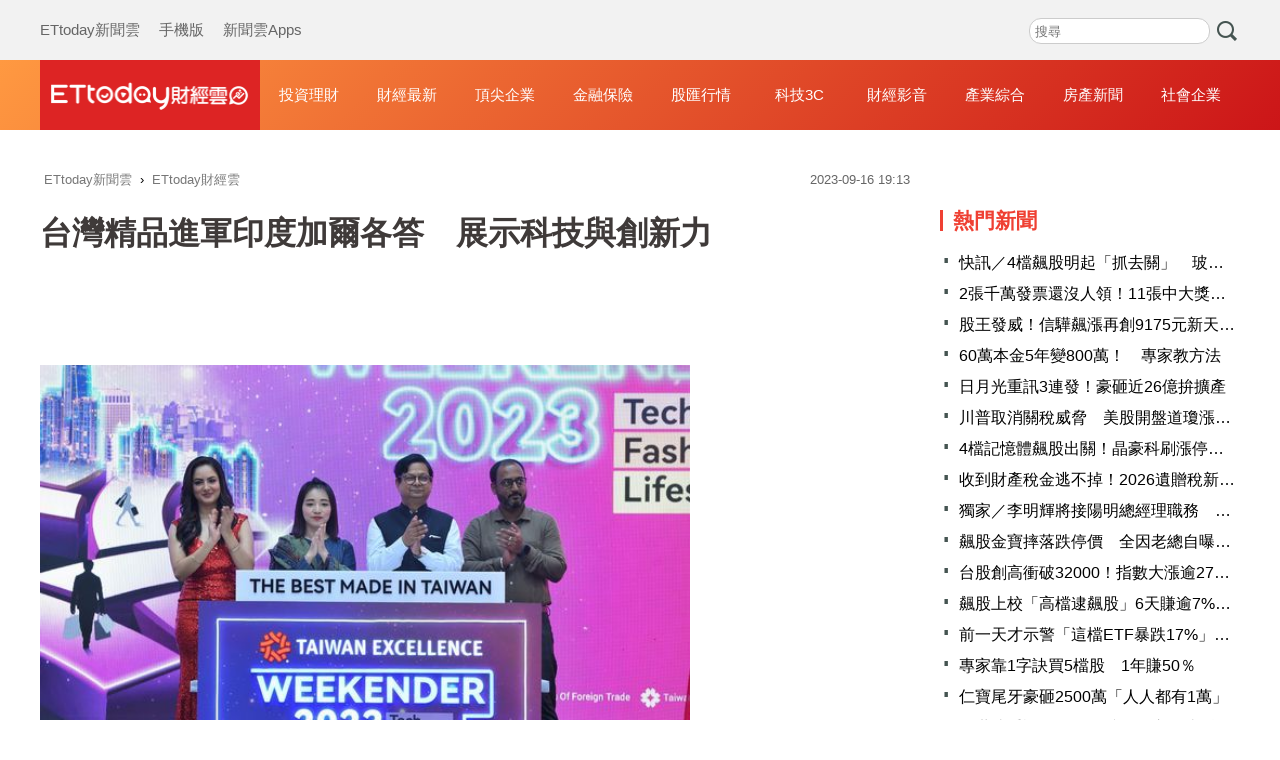

--- FILE ---
content_type: text/html; charset=utf-8
request_url: https://finance.ettoday.net/news/2583949
body_size: 15487
content:
<!doctype html>
<html lang="zh-Hant-TW" prefix="og:http://ogp.me/ns#" itemscope itemtype="https://schema.org/NewsArticle">

<head>
    <!-- ★非共用meta 開始★ -->
    <!-- ★基本meta 開始★ -->
    <meta charset="utf-8">
            <link rel="amphtml" href="https://finance.ettoday.net/amp/amp_news.php7?news_id=2583949">
        <title>台灣精品進軍印度加爾各答　展示科技與創新力 | ETtoday財經雲 | ETtoday新聞雲</title>
    <link rel="canonical" itemprop="mainEntityOfPage" href="https://finance.ettoday.net/news/2583949" />
    <meta name="description" content="由經濟部國際貿易局與外貿協會共同籌辦，台灣精品首度前進印度第三大都會區加爾各答舉辦「台灣精品時尚生活日」，於本月15至17日在當地知名South City Mall展出，聚集50件台灣精品，涵蓋3C、美妝、居家生活等領域，向印度民眾展示台灣科技與創新力，提升台灣精品在地知名度。(台灣精品,印度加爾各答,科技,創新力)" />
    <meta property="og:description" itemprop="description" content="由經濟部國際貿易局與外貿協會共同籌辦，台灣精品首度前進印度第三大都會區加爾各答舉辦「台灣精品時尚生活日」，於本月15至17日在當地知名South City Mall展出，聚集50件台灣精品，涵蓋3C、美妝、居家生活等領域，向印度民眾展示台灣科技與創新力，提升台灣精品在地知名度。" />
    <meta property="og:url" itemprop="url" content="https://finance.ettoday.net/news/2583949" />
    <meta property="og:title" itemprop="name" content="台灣精品進軍印度加爾各答　展示科技與創新力 | ETtoday財經雲 | ETtoday新聞雲" />
    <meta property="og:image" itemprop="image" content="https://cdn2.ettoday.net/images/7235/e7235402.jpg" />
    <meta property="og:image:type" content="image/jpeg" />
    <meta property="og:image:width" content="1200" />
    <meta property="og:image:height" content="630" />
    <!-- ★基本meta 結束★ -->

    <!-- 新聞資訊(系統站內頁專用) 開始 -->
    <meta name="section" content="財經" />
        <meta name="subsection" itemprop="articleSection" content="財經" />
    <meta name="pubdate" itemprop="dateCreated" content="2023-09-16T19:13:00+08:00" />
    <meta name="lastmod" itemprop="dateModified" http-equiv="last-modified" content="2023-09-16T19:10:46+08:00" />
    <meta name="author" content="ETtoday新聞雲" />
    <meta property="article:author" content="https://www.facebook.com/ETtodaymoney" />
    <meta name="source" itemprop="author" content="ETtoday財經雲" />
    <meta name="dcterms.rightsHolder" content="ETtoday新聞雲">
    <meta name="news_keywords" itemprop="keywords" content="台灣精品,印度加爾各答,科技,創新力">
    <!-- 新聞資訊(系統站內頁專用) 結束 -->
    <!-- ★非共用meta 結束★ -->

    <!-- 共用 meta 開始 -->
    <!-- 共用 meta 開始 -->
<!-- ★基本meta 開始★ -->
<!-- search頁或tag頁或編採不給搜尋引擎蒐錄 開始 -->
<meta name="robots" content="index,follow,noarchive" /><!-- search頁或tag頁或編採不給搜尋引擎蒐錄 結束 -->
<meta name="viewport" content="width=1200" />
<link rel="alternate" type="application/rss+xml" title="ETtoday《財經新聞》" href="https://feeds.feedburner.com/ettoday/finance" />
<!-- ★CSS、JS 開始★ -->
    <link href="//cdn2.ettoday.net/style/finance2020/css/style.css" rel="stylesheet">
    <script src="//cdn2.ettoday.net/style/finance2020/js/all.js"></script>
<!-- DFP code -->
<script type="text/javascript" src="//cdn2.ettoday.net/dfp/dfp-gpt.js"></script>
<!-- ★CSS、JS 結束★ -->
<!-- ★基本meta 結束★ -->

<!-- ★dns-prefetch 開始★ -->
<link rel="dns-prefetch" href="//ad.ettoday.net">
<link rel="dns-prefetch" href="//ad1.ettoday.net">
<link rel="dns-prefetch" href="//ad2.ettoday.net">
<link rel="dns-prefetch" href="//cache.ettoday.net">
<link rel="dns-prefetch" href="//static.ettoday.net">
<link rel="dns-prefetch" href="//cdn1.ettoday.net">
<link rel="dns-prefetch" href="//cdn2.ettoday.net">
<!-- ★dns-prefetch 結束★ -->

<!-- ★社群分享專用 開始★ -->
<meta property="og:locale" content="zh_TW" />
<meta property="fb:app_id" content="146858218737386" />
<meta property="og:site_name" name="application-name" content="ETtoday財經雲" />
<meta property="article:publisher" content="https://www.facebook.com/ETtodaymoney" />
<!-- ★社群分享專用 結束★-->

<!-- touch icon 開始 -->
<link rel="apple-touch-icon" sizes="180x180" href="//cdn2.ettoday.net/style/finance2020/images/touch-icon.png" />
<link rel="shortcut icon" sizes="192x192" href="//cdn2.ettoday.net/style/finance2020/images/touch-icon.png" />
<!-- touch icon 結束 -->

<!-- Google Tag Manager 開始 -->
<!-- GTM DataLayer 開始 -->
<script>
    dataLayer = [{
        'csscode': 'finance',
        'page-id': '2583949',
        'category-id': '17',
        'category-name1': '財經',
        'category-name2': '財經',
        'dept-name': '',
        'author-id': '2511',
        'author-name': '張佩芬',
        'readtype': 'PC'
    }];
</script>
<!-- GTM DataLayer 結束 -->
<script>
    (function(w, d, s, l, i) {
        w[l] = w[l] || [];
        w[l].push({
            'gtm.start': new Date().getTime(),
            event: 'gtm.js'
        });
        var f = d.getElementsByTagName(s)[0],
            j = d.createElement(s),
            dl = l != 'dataLayer' ? '&l=' + l : '';
        j.async = true;
        j.src =
            'https://www.googletagmanager.com/gtm.js?id=' + i + dl;
        f.parentNode.insertBefore(j, f);
    })(window, document, 'script', 'dataLayer', 'GTM-M6DGLM3');
</script>
<!-- Google Tag Manager 結束 -->
<!-- 共用 meta 結束 -->

<!-- Global site tag (gtag.js) - Google Analytics 開始 -->
<script async src="https://www.googletagmanager.com/gtag/js?id=G-JQNDWD28RZ"></script>
<script>
    window.dataLayer = window.dataLayer || [];

    function gtag() {
        dataLayer.push(arguments);
    }
    gtag('js', new Date());
</script>
<!-- Global site tag (gtag.js) - Google Analytics 結束 -->    <!-- 共用 meta 結束 -->

    <!-- ★非共用meta 開始★ -->
    <!-- JSON-LD(新聞內頁專用) 開始 -->
    <script type="application/ld+json">
        {
            "@context": "https://schema.org",
            "@type": "NewsArticle",
            "mainEntityOfPage": "https://finance.ettoday.net/news/2583949",
            "headline": "台灣精品進軍印度加爾各答　展示科技與創新力",
            "url": "https://finance.ettoday.net/news/2583949",
            "thumbnailUrl": "https://cdn2.ettoday.net/images/7235/e7235402.jpg",
            "articleSection": "財經",
            "creator": ["2583949-張佩芬", "2583949"],
            "image": {
                "@type": "ImageObject",
                "url": "https://cdn2.ettoday.net/images/7235/e7235402.jpg"
            },
            "dateCreated": "2023-09-16T19:13:00+08:00",
            "datePublished": "2023-09-16T19:13:00+08:00",
            "dateModified": "2023-09-16T19:10:46+08:00",
            "publisher": {
                "@type": "Organization",
                "name": "ETtoday新聞雲",
                "logo": {
                    "@type": "ImageObject",
                    "url": "https://cdn2.ettoday.net/style/finance2020/images/push.jpg"
                }
            },
            "author": {
                "@type": "Organization",
                "name": "ETtoday新聞雲",
                "url": "https://www.ettoday.net/"
            },
            "speakable": {
                "@type": "SpeakableSpecification",
                "xpath": [
                    "/html/head/meta[@property='og:title']/@content",
                    "/html/head/meta[@name='description']/@content"
                ]
            },
            "description": "由經濟部國際貿易局與外貿協會共同籌辦，台灣精品首度前進印度第三大都會區加爾各答舉辦「台灣精品時尚生活日」，於本月15至17日在當地知名South City Mall展出，聚集50件台灣精品，涵蓋3C、美妝、居家生活等領域，向印度民眾展示台灣科技與創新力，提升台灣精品在地知名度。",
            "keywords": ["台灣精品","印度加爾各答","科技","創新力"]
        }
    </script>
    <!-- JSON-LD(新聞內頁專用) 結束 -->
    <!-- ★非共用meta 結束★ -->

    <!-- dmp.js 開始 -->
    <script>
        var dmp_event_property = "finance";
        var dmp_id = "2583949";
        var dmp_name = "台灣精品進軍印度加爾各答　展示科技與創新力";
        var dmp_keywords = "台灣精品,印度加爾各答,科技,創新力";
        var dmp_publish_date = "2023-09-16 19:13:00";
        var dmp_modified_date = "2023-09-16 19:10:46";
        var dmp_category_id_list = "17_15";
        var dmp_is_editor_rec = "0";
        var dmp_et_token = "9f9ab1ee30aa7ed062b176f7e690ad8b";
        var dmp_event_id = "";
    </script>
    <script src="//cdn2.ettoday.net/jquery/dmp/news.js"></script>
    <!-- dmp.js 結束 -->
</head>

<body id="finance" class="news-page news-2583949 ">
    <!-- Fb Go 開始 -->
    <!-- FB plugins 開始-->
<div id="fb-root"></div>
<!-- FB Quote 選取文字分享 開始-->
<div class="fb-quote"></div>
<!-- FB Quote 選取文字分享 結束-->
<!-- FB plugins 結束-->    <!-- Fb Go 結束 -->
    <!--wrapper_box 開始-->
    <div class="wrapper_box">
        <!-- 模組 新聞內頁 分享按鈕 開始 -->
        <div id="et_sticky_pc">
            <ul>
                <li><a class="btn logo" href="https://finance.ettoday.net" title="回首頁">回首頁</a></li>
                                    <li><a class="btn fb" href="javascript:;" onclick="window.open('https://www.facebook.com/sharer/sharer.php?u='+encodeURIComponent('https://finance.ettoday.net/news/2583949?from=pc-newsshare-fb-fixed'),'facebook-share-dialog','width=626,height=436');" title="facebook">facebook</a></li>

                    <li><a class="btn line" href="javascript:;" onclick="window.open('https://social-plugins.line.me/lineit/share?url='+encodeURIComponent('https://finance.ettoday.net/news/2583949')+'?from=pc-newsshare-line-fixed','LINE','width=626,height=500');return false;" title="LINE">LINE</a></li>

                    <li><a class="btn twitter" href="javascript:;" onclick="window.open('https://twitter.com/intent/tweet?text='+encodeURIComponent('台灣精品進軍印度加爾各答　展示科技與創新力')+'&url=https://finance.ettoday.net/news/2583949?from=pc-newsshare-twitter-fixed','Twittes','width=626,height=436');return false;" title="twitter">twitter</a></li>
                                <li><a class="btn link" href="javascript:;" title="複製連結">複製連結</a></li>
            </ul>
        </div>
        <!-- 模組 新聞內頁 分享按鈕 結束 -->
        <!--wrapper 開始-->
        <div class="wrapper">
            <!--ettop 開始-->
            <!--header.php7-->
            <!--ettop 結束-->
            <!--header_box 開始-->
            
<!-- 財經_轟天雷【硬性】 開始 -->
<div id="finance_thunder" class="top-sky">
    <script type="text/javascript">
        (function() {
            var ts = Math.random();
            document.write('<scr' + 'ipt type="text/javascript" src="https://ad1.ettoday.net/ads.php?bid=finance_thunder&rr=' + ts + '"></scr' + 'ipt>');
        })()
    </script>
</div>
<!-- 財經_轟天雷【硬性】 結束 -->


<!-- 雙門簾廣告 start -->
<div id="finance_curtain" class="twin-curtain">
    <script type="text/javascript">
        (function() {
            //廣告碼 開始
            var ts = Math.random();
            document.write('<scr' + 'ipt type="text/javascript" src="https://ad1.ettoday.net/ads.php?bid=finance_curtain&rr=' + ts + '"></scr' + 'ipt>');
        })();
    </script>
</div>
<!-- 雙門簾廣告  end -->

<!--ettop 開始-->
<div class="ettop">
    <div class="inner clearfix">
        <!--menu_1 開始-->
        <div class="menu_1">
            <a href="https://www.ettoday.net/" target="_blank">ETtoday新聞雲</a>
            <a href="javascript:;" onclick="location.replace('https://www.ettoday.net/changeReadType.php?rtype=0&rurl='+location.href);">手機版</a>
            <a href="https://www.ettoday.net/events/app/ettoday_app.htm" target="_blank">新聞雲Apps</a>
        </div>
        <!--menu_1 結束-->

        <!-- 財經雲_版頭小橫幅_左 開始 -->
        <div id="finance_header_120x50_1" class="ad_header">
            <script type="text/javascript">
                (function() {
                    var ts = Math.random();
                    document.write('<scr' + 'ipt type="text/javascript" src="https://ad1.ettoday.net/ads.php?bid=finance_header_120x50_1&rr=' + ts + '"></scr' + 'ipt>');
                })()
            </script>
        </div>
        <!-- 財經雲_版頭小橫幅_左 結束 -->

        <!-- 全網_版頭_小橫幅 開始 -->
        <div id="all_header_250x50" class="ad_header">
            <script type="text/javascript">
                (function() {
                    var ts = Math.random();
                    document.write('<scr' + 'ipt type="text/javascript" src="https://ad1.ettoday.net/ads.php?bid=all_header_250x50&rr=' + ts + '"></scr' + 'ipt>');
                })()
            </script>
        </div>
        <!-- 全網_版頭_小橫幅 結束 -->

        <!-- 財經雲_版頭小橫幅_右 開始 -->
        <div id="finance_header_120x50_2" class="ad_header">
            <script type="text/javascript">
                (function() {
                    var ts = Math.random();
                    document.write('<scr' + 'ipt type="text/javascript" src="https://ad1.ettoday.net/ads.php?bid=finance_header_120x50_2&rr=' + ts + '"></scr' + 'ipt>');
                })()
            </script>
        </div>
        <!-- 財經雲_版頭小橫幅_右 結束 -->

        <!--搜尋 開始-->
        <div class="search_box">
            <form method="get" action="https://finance.ettoday.net/search.php7">
                <input class="txt" type="search" name='keyword' placeholder="搜尋" />
                <input class="btn" type="submit">
            </form>
        </div>
        <!--搜尋 結束-->
    </div>
</div>
<!--ettop 結束-->
<!--header_box 開始-->
<div class="header_box">
    <!--header 開始-->
    <div class="header">
        <div class="main_logo"><a href="https://finance.ettoday.net" title="回首頁">財經雲</a></div>
        <!--nav_1 主選單 開始-->
        <div id="float_nav" class="nav_1 clearfix">
            <ul class="clearfix">
                <li><a href="https://finance.ettoday.net/focus/775">投資理財</a></li>
                <li><a href="https://finance.ettoday.net/focus/104">財經最新</a></li>
                <li><a href="https://finance.ettoday.net/focus/106">頂尖企業</a></li>
                <li><a href="https://finance.ettoday.net/focus/131">金融保險</a></li>
                <li><a href="https://finance.ettoday.net/focus/175">股匯行情</a></li>
                <li><a href="https://finance.ettoday.net/focus/427">科技3C</a></li>
                <li><a href="https://boba.ettoday.net/category/267" target="_blank">財經影音</a></li>
                <li><a href="https://finance.ettoday.net/focus/776">產業綜合</a></li>
                <li><a href="https://house.ettoday.net/" target="_blank">房產新聞</a></li>
                <li><a href="https://finance.ettoday.net/focus/779">社會企業</a></li>
            </ul>
        </div>
        <!--nav_1 主選單 結束-->
    </div>
    <!--header 結束-->
</div>
<!--header_box 結束-->

<!-- 財經_超級大橫幅 開始 -->
<div id="finance_970x90" class="ad_970">
    <script type="text/javascript">
        (function() {
            var ts = Math.random();
            document.write('<scr' + 'ipt type="text/javascript" src="https://ad1.ettoday.net/ads.php?bid=finance_970x90&rr=' + ts + '"></scr' + 'ipt>');
        })()
    </script>
</div>
<!-- 財經_超級大橫幅 結束 -->

            <!--header_box 結束-->
            <!--container_box 開始-->
            <div class="container_box">
                <!--container 開始-->
                <div class="container">
                    <!--r1 開始-->
                    <div class="r1 clearfix">

                        <!--c1 開始-->
                        <div class="c1">
                            <!--breadcrumb_box 開始-->
                            <div class="breadcrumb_box clearfix">
                                <!--麵包屑 開始-->
                                <div class="menu_bread_crumb" itemscope itemtype="http://schema.org/BreadcrumbList">
                                    <!-- 第一層 開始 -->
                                    <div itemscope itemtype="http://schema.org/ListItem" itemprop="itemListElement">
                                        <a itemscope itemtype="http://schema.org/Thing" itemprop="item" href="https://www.ettoday.net/" id="https://www.ettoday.net/">
                                            <span itemprop="name">ETtoday新聞雲</span>
                                        </a>
                                        <meta itemprop="position" content="1" />
                                    </div>
                                    <!-- 第一層 結束 -->
                                    ›
                                    <!-- 第二層 開始 -->
                                    <div itemscope itemtype="http://schema.org/ListItem" itemprop="itemListElement">
                                        <a itemscope itemtype="http://schema.org/Thing" itemprop="item" href="https://finance.ettoday.net/" id="https://finance.ettoday.net/">
                                            <span itemprop="name">ETtoday財經雲</span>
                                        </a>
                                        <meta itemprop="position" content="2" />
                                    </div>
                                    <!-- 第二層 結束 -->
                                </div>
                                <!--麵包屑 結束-->
                                <!--時間 開始-->
                                <time class="date" itemprop="datePublished" datetime="30">
                                    2023-09-16 19:13                                </time>
                                <!--時間 結束-->
                            </div>
                            <!--breadcrumb_box 結束-->
                            <!--新聞模組 開始-->
                            <div class="subject_article">
                                <!--網站logo 列印時出現 開始-->
                                <div class="site_logo" style="display:none;">
                                    <img src="https://cdn2.ettoday.net/style/finance2020/images/logo_print.jpg" />
                                </div>
                                <!--網站logo 列印時出現 結束-->
                                <header>
                                    <h1 class="title" itemprop="headline">台灣精品進軍印度加爾各答　展示科技與創新力</h1>
                                </header>

                                <!-- 財經_文字廣告(上) 開始 -->
                                <div id="finance_text_1" class="finance_text_1">
                                    <script type="text/javascript">
                                        (function() {
                                            var ts = Math.random();
                                            document.write('<scr' + 'ipt type="text/javascript" src="https://ad.ettoday.net/ads.php?bid=finance_text_1&rr=' + ts + '"></scr' + 'ipt>');
                                        })()
                                    </script>
                                </div>
                                <!-- 財經_文字廣告(上) 結束 -->

                                <!--各頻道PC 文首分享 開始-->
                                <!--模組 et_social_1 開始-->
<div class="et_social_1">
	<!-------成人警告 開始----------->
		<!-------成人警告 結束----------->

	<!-- menu 開始 -->
		<!-- <div class="menu">
	</div> -->
		<!-- menu 結束 -->
</div>
<!--模組 et_social_1 結束-->
                                <!--各頻道PC 文首分享 結束-->

                                <!--本文 開始-->
                                <!--
                                    -->
                                <div class="story" itemprop="articleBody">
                                    <p><img src="//cdn2.ettoday.net/images/7235/d7235402.jpg" alt="▲外貿協會駐加爾各答辦事處主任鄭幸宜(左2)與當地貴賓一同為台灣精品體驗行銷活動揭幕。（圖／貿協提供）" width="600" height="401" /></p>
<p><strong>▲外貿協會駐加爾各答辦事處主任鄭幸宜(左2)與當地貴賓一同為台灣精品體驗行銷活動揭幕。（圖／貿協提供）</strong></p>
<p>記者張佩芬／台北報導</p>
<p>由經濟部國際貿易局與外貿協會共同籌辦，台灣精品首度前進印度第三大都會區加爾各答舉辦「台灣精品時尚生活日」，於本月15至17日在當地知名South City Mall展出，聚集50件台灣精品，涵蓋3C、美妝、居家生活等領域，向印度民眾展示台灣科技與創新力，提升台灣精品在地知名度。</p>
<p>開幕現場獲加爾各答區New Town市長Debashis Sen、印度孟加拉商工會(The Bengal Chamber of Commerce and Industry)主管Sambit Dasgupta等貴賓參與；其中Debashis Sen讚許本次活動辦理十分成功，讓當地民眾有機會實際了解台灣產品的創新與科技，拉近加爾各答與台灣的距離。</p>
    <!-- 新聞中_巨幅 start-->
    <div class="ad_in_news" style="mragin:10px auto;text-align:center">
     <div class="ad_readmore">[廣告]請繼續往下閱讀...</div>
     <script language="JavaScript" type="text/javascript">
      var ts = Math.random();
      document.write('<scr' + 'ipt language="JavaScript" type="text/javascript" src="https://ad.ettoday.net/ads.php?bid=finance_in_news_1&rr='+ ts +'"></scr' + 'ipt>');
     </script>
    </div>
    <!-- 新聞中_巨幅 end-->
    
<p>西孟加拉州知名女明星Puja Banerjee至現場站臺，在粉絲熱情歡呼聲的加持下，吸引更多人潮前來體驗交流，當地主流媒體如The Indian Express、Eastern Chronicle等亦派員至現場採訪。</p>
<p>外貿協會駐加爾各答辦事處主任鄭幸宜表示，印度目前為全球第五大經濟體，市場龐大且極具成長潛力，台灣精品進軍加爾各答辦理體驗活動有助於提升臺灣產業整體形象及曝光度。</p>
<p>現場民眾Mainak表示，這次有機會一次體驗到眾多台灣產品，印象十分深刻，後續如有換購之需，將優先選購台灣精品得獎產品。</p>
<p>台灣精品時尚生活日以電子資通訊及生活居家作為兩大產業主軸，展出品牌包括華碩、技嘉與艾法等高科技應用產品，以及歐萊德、康揚、明基材料等生活居家配件，將台灣產業優勢與符合消費者需求的設計呈現給東印度民眾。</p>
<p>此外，微星與創見亦發表其最新得獎產品特點，獲印度買主Computer Wizards表示，台灣產品在居家生活及科技應用上具領先地位，若能將更多產品引進印度並多辦理實體活動，可提高品牌認同感並促進消費者購買意願。</p>
<p>根據聯合國6月份資料顯示，印度人口已超過14億人為世界人口最多的國家，在人口紅利與中高收入家庭增加等利基下，內需潛力龐大，台灣精品10月將於孟買參加印度台灣形象展、11月舉辦台灣精品電競賽總決賽等系列推廣活動，持續協助台灣精品企業布局南亞市場。</p>                                </div>
                                <!--本文 結束-->
                                <img src="https://www.ettoday.net/source/et_track.php7" width="0" height="0" style="display:none;">



                                

                                <!-- 財經_文末_In-Read 開始 -->
                                <div id="finance_inread" class="ad-position-fix">
                                    <script type="text/javascript">
                                        (function() {
                                            var ts = Math.random();
                                            document.write('<scr' + 'ipt type="text/javascript" src="https://ad.ettoday.net/ads.php?bid=finance_inread&rr=' + ts + '"></scr' + 'ipt>');
                                        })()
                                    </script>
                                </div>
                                <!-- 財經_文末_In-Read 結束 -->

                                <!--tag 關鍵字 開始-->
                                <p class="tag">
                                    <span>關鍵字：</span>
                                                                            <a href="https://finance.ettoday.net/tag/台灣精品">台灣精品</a>
                                        ﹑                                                                            <a href="https://finance.ettoday.net/tag/印度加爾各答">印度加爾各答</a>
                                        ﹑                                                                            <a href="https://finance.ettoday.net/tag/科技">科技</a>
                                        ﹑                                                                            <a href="https://finance.ettoday.net/tag/創新力">創新力</a>
                                                                                                            </p>
                                <!--tag 關鍵字 結束-->

                                <!-- 全網_新聞內頁_推薦閱讀上方文字(3) 開始 -->
                                <div id="all_news_text1" class="all_news_text1">
                                    <script type="text/javascript">
                                        (function() {
                                            var ts = Math.random();
                                            document.write('<scr' + 'ipt type="text/javascript" src="https://ad.ettoday.net/ads.php?bid=all_news_text1&rr=' + ts + '"></scr' + 'ipt>');
                                        })()
                                    </script>
                                </div>
                                <!-- 全網_新聞內頁_推薦閱讀上方文字(3) 結束 -->



                                <!--各頻道PC 文末分享 開始-->
                                <!--模組 et_social_2、et_social_3 共用 CSS 開始-->
<link rel="stylesheet" href="https://cdn2.ettoday.net/style/et_common/css/social_sharing_2.css">
<!--模組 et_social_2、et_social_3 共用 CSS 結束-->

<!--模組 et_social_2 開始-->
<div class="et_social_2">
	<p>分享給朋友：</p>
	<!-- menu 開始 -->
	<div class="menu">
				<a href="javascript:;" onclick="window.open('https://www.facebook.com/sharer/sharer.php?u='+encodeURIComponent('https://finance.ettoday.net/news/2583949')+'?from=pc-newsshare-fb','facebook-share-dialog','width=626,height=436');return false;" class="facebook" title="分享到Facebook"></a>
		<a href="javascript:;" onclick="window.open('https://social-plugins.line.me/lineit/share?url='+encodeURIComponent('https://finance.ettoday.net/news/2583949')+'?from=pc-newsshare-line','LINE','width=626,height=500');return false;" class="line" title="分享到LINE"></a>
		<a href="javascript:;" onclick="window.open('https://twitter.com/intent/tweet?text='+encodeURIComponent('台灣精品進軍印度加爾各答　展示科技與創新力')+'&url=https://finance.ettoday.net/news/2583949?from=pc-newsshare-twitter','Twittes','width=626,height=436');return false;" class="x" title="分享到X"></a>
				<a class="copy-link" title="複製連結"></a>
		<a class="print" onclick="window.print();" title="列印本頁"></a> 
				<a class="message scrollgo" title="點我留言" rel=".fb-comments"></a>
			</div>
	<!-- menu 結束 -->
</div>
<!--模組 et_social_2 結束-->

<!--模組 et_social_3 開始-->
<div class="et_social_3">
	<p>追蹤我們：</p>
	<!-- menu 開始 -->
	<div class="menu">
		<a href="https://www.facebook.com/ETtodaymoney" class="facebook" title="追蹤Facebook粉絲團" target="_blank"></a>
		<a href="https://www.youtube.com/user/ettoday" class="youtube" title="訂閱YouTube" target="_blank"></a>
		<a href="https://www.instagram.com/ettodaytw" class="instagram" title="追蹤IG" target="_blank"></a>
		<a href="https://line.me/R/ti/p/%40ETtoday" class="line" title="加LINE好友" target="_blank"></a>
		<a href="https://twitter.com/ettodaytw" class="x" title="追蹤X" target="_blank"></a>
		<a href="https://t.me/ETtodaynews" class="telegram" title="追蹤Telegram" target="_blank"></a>
	</div>
	<!-- menu 結束 -->
</div>
<!--模組 et_social_3 結束-->
                                <!--各頻道PC 文末分享 結束-->


                                <p class="note">※本文版權所有，非經授權，不得轉載。<a href="https://www.ettoday.net/member/clause_copyright.php" target="_blank">[ETtoday著作權聲明]</a>※</p>
                            </div>
                            <!--新聞模組 結束-->

                            <!-- 影音開框 開始-->
                            <link rel="stylesheet" href="https://cdn2.ettoday.net/style/live-frame2018/etlive.css?20181214" type="text/css"/>
                   <script src="https://cdn2.ettoday.net/style/live-frame2018/etlive.js"></script>            <div class="video_frame">
                <h2 class="live_title"><a target="_blank" href="https://msg.ettoday.net/msg_liveshow.php?redir=https%3A%2F%2Fboba.ettoday.net%2Fvideonews%2F490428%3Ffrom%3Dvodframe_finance&vid=490428">Super Junior歐巴到高雄囉　利特興奮拿手機狂拍</a></h2>
                <div id="ettoday_channel_frame" style="clear:both">
                    <div class="ettoday_vod">
                        <span class="live_btn_close"></span>
                        <a href="https://msg.ettoday.net/msg_liveshow.php?redir=https%3A%2F%2Fboba.ettoday.net%2Fvideonews%2F490428%3Ffrom%3Dvodframe_finance&vid=490428" target="_blank">
                            <img src='https://cdn2.ettoday.net/style/misc/loading_800x450.gif' data-original='//cdn2.ettoday.net/film/images/490/d490428.jpg?cdnid=1372701' alt='Super Junior歐巴到高雄囉　利特興奮拿手機狂拍' >
                        </a>
                    </div>
                </div>
            </div>
            <!-- 追蹤碼 開始 -->
             <script async src="https://www.googletagmanager.com/gtag/js?id=G-9K3S62N7C5"></script>
            
             <script>
             window.dataLayer = window.dataLayer || [];
             function gtag(){dataLayer.push(arguments);}
             gtag('js', new Date());
             gtag('config', 'G-9K3S62N7C5');//GA4

             //GA4-load
             gtag('event', 'et_load', {
                 '影片標題_load': 'Super Junior歐巴到高雄囉　利特興奮拿手機狂拍',
                 '站台_load': 'vodframe_finance',
                 'send_to': ['G-9K3S62N7C5','G-JYGZKCZLK4']
             });

             //GA4-click
             $(".live_title a,.ettoday_vod a").click(function() {
                 gtag('event', 'et_click', {
                     '影片標題_click': 'Super Junior歐巴到高雄囉　利特興奮拿手機狂拍',
                     '站台_click': 'vodframe_finance',
                     'send_to': ['G-9K3S62N7C5','G-JYGZKCZLK4']
                    });
             });
             </script>
             <!-- 追蹤碼 結束 -->                            <!-- 影音開框 結束 -->

                            <!-- 文章推薦模組 1 start-->
                            <div id="finances_recirculation_1" class="recirculation">
                                <script type="text/javascript">
                                    var ts = Math.random();
                                    document.write('<scr' + 'ipt language="JavaScript" type="text/javascript" src="https://ad.ettoday.net/ads.php?bid=finances_recirculation_1&rr=' + ts + '"></scr' + 'ipt>');
                                </script>
                            </div>
                            <!-- 文章推薦模組 1 end-->

                            <!--推薦閱讀 block_1 開始-->
                            <div class="block_1 recomm-news">
                                <h2 class="block_title">推薦閱讀</h2>
                                <!--part_pictxt_3 開始-->
                                <div class="part_pictxt_3">

                                                                            <!--組-->
                                        <a class="piece clearfix" href="https://finance.ettoday.net/news/3106293" title="台積電縮減成熟製程　估幅度上看2成、2028年完成">
                                            <div class="pic lazyload">

                                                <img src="https://cdn2.ettoday.net/style/misc/loading_300x225.gif" data-original="https://cdn2.ettoday.net/images/7307/f7307065.jpg" data-original="" title="台積電縮減成熟製程　估幅度上看2成、2028年完成" alt="台積電縮減成熟製程　估幅度上看2成、2028年完成">

                                            </div>
                                            <h3>
                                                                                                台積電縮減成熟製程　估幅度上看2成、2028年完成                                            </h3>
                                            <p>台積電（2330）正啟動成熟製程產能的策略性調整。市調機構 Counterpoint 指出，台積電規劃在未來數年內，逐步縮減位於 Fab 14 的 12 吋成熟製程產能，調整幅度約 15% 至 20%，最快於 2028 年前完成，藉此釋放空間與資本，轉向附加價值更高的先進封裝與先進製程布局。

</p>
                                            <p class="date">2026-01-23 13:46</p>
                                        </a>
                                        <!--組-->
                                                                            <!--組-->
                                        <a class="piece clearfix" href="https://finance.ettoday.net/news/3106070" title="2張千萬發票還沒人領！11張中大獎「等嘸郎」清單曝光　3／5到期">
                                            <div class="pic lazyload">

                                                <img src="https://cdn2.ettoday.net/style/misc/loading_300x225.gif" data-original="https://cdn2.ettoday.net/images/5192/c5192495.jpg" data-original="" title="2張千萬發票還沒人領！11張中大獎「等嘸郎」清單曝光　3／5到期" alt="2張千萬發票還沒人領！11張中大獎「等嘸郎」清單曝光　3／5到期">

                                            </div>
                                            <h3>
                                                                                                2張千萬發票還沒人領！11張中大獎「等嘸郎」清單曝光　3／5到期                                            </h3>
                                            <p>2025年11-12月期統一發票獎號將在周日（25日）開出，財政部統計，2025年9-10月統一發票百萬元以上大獎還有11名幸運得主未現身領錢，其中包括2張千萬元特別獎特主，由於領獎期限只到2026年3月5日，呼籲中獎人把握時間，不要和財神爺擦身而過。</p>
                                            <p class="date">2026-01-23 10:30</p>
                                        </a>
                                        <!--組-->
                                                                            <!--組-->
                                        <a class="piece clearfix" href="https://finance.ettoday.net/news/3106109" title="4檔記憶體飆股出關！晶豪科刷漲停再急殺　力積電最弱勢跌逾8%">
                                            <div class="pic lazyload">

                                                <img src="https://cdn2.ettoday.net/style/misc/loading_300x225.gif" data-original="https://cdn2.ettoday.net/images/8587/f8587572.jpg" data-original="" title="4檔記憶體飆股出關！晶豪科刷漲停再急殺　力積電最弱勢跌逾8%" alt="4檔記憶體飆股出關！晶豪科刷漲停再急殺　力積電最弱勢跌逾8%">

                                            </div>
                                            <h3>
                                                                                                4檔記憶體飆股出關！晶豪科刷漲停再急殺　力積電最弱勢跌逾8%                                            </h3>
                                            <p>南亞科（2408）、威剛（3260）、力積電（6770）及晶豪科（3006）等四檔記憶體相關個股結束分盤交易處置期，今（23）日恢復正常交易，四檔個股就屬晶豪科表現最為強勢，開高之後一度觸及162元漲停價位，但仍不敵獲利了結賣壓，四檔個相繼翻黑，呈現大幅震盪格局。</p>
                                            <p class="date">2026-01-23 10:15</p>
                                        </a>
                                        <!--組-->
                                                                            <!--組-->
                                        <a class="piece clearfix" href="https://finance.ettoday.net/news/3106158" title="玻纖布相繼抓去關！台玻、德宏今起列處置　股價震盪走低跌逾8％">
                                            <div class="pic lazyload">

                                                <img src="https://cdn2.ettoday.net/style/misc/loading_300x225.gif" data-original="https://cdn2.ettoday.net/images/6647/f6647482.jpg" data-original="" title="玻纖布相繼抓去關！台玻、德宏今起列處置　股價震盪走低跌逾8％" alt="玻纖布相繼抓去關！台玻、德宏今起列處置　股價震盪走低跌逾8％">

                                            </div>
                                            <h3>
                                                                                                玻纖布相繼抓去關！台玻、德宏今起列處置　股價震盪走低跌逾8％                                            </h3>
                                            <p>高階玻纖布缺貨題材，相關股價近期飆漲相繼被處置，繼建榮（5340）之後，台玻（1802）、德宏（5475）等兩檔於今（23）日被列為處置股，台玻五分鐘一盤開低走低，最低跌至47元、跌幅8.2%，德宏則是回測百元大關，跌幅8.26%。</p>
                                            <p class="date">2026-01-23 11:27</p>
                                        </a>
                                        <!--組-->
                                                                            <!--組-->
                                        <a class="piece clearfix" href="https://finance.ettoday.net/news/3106133" title="英特爾財測令人失望盤後大跌14%　陸行之：要看能否結構性改善">
                                            <div class="pic lazyload">

                                                <img src="https://cdn2.ettoday.net/style/misc/loading_300x225.gif" data-original="https://cdn2.ettoday.net/images/4582/c4582866.jpg" data-original="" title="英特爾財測令人失望盤後大跌14%　陸行之：要看能否結構性改善" alt="英特爾財測令人失望盤後大跌14%　陸行之：要看能否結構性改善">

                                            </div>
                                            <h3>
                                                                                                英特爾財測令人失望盤後大跌14%　陸行之：要看能否結構性改善                                            </h3>
                                            <p>知名半導體分析師陸行之今日發文表示，雖然英特爾四季度營收及獲利都高於預期，但一季度營收獲利指引明顯低於市場預期，股價盤後大跌超過10%，他認為要看公司是否能夠結構性的改善。

</p>
                                            <p class="date">2026-01-23 10:35</p>
                                        </a>
                                        <!--組-->
                                                                            <!--組-->
                                        <a class="piece clearfix" href="https://finance.ettoday.net/news/3106073" title="股王發威！信驊飆漲再創9175元新天價　逼近「萬元」">
                                            <div class="pic lazyload">

                                                <img src="https://cdn2.ettoday.net/style/misc/loading_300x225.gif" data-original="https://cdn2.ettoday.net/images/7041/f7041567.jpg" data-original="" title="股王發威！信驊飆漲再創9175元新天價　逼近「萬元」" alt="股王發威！信驊飆漲再創9175元新天價　逼近「萬元」">

                                            </div>
                                            <h3>
                                                                                                股王發威！信驊飆漲再創9175元新天價　逼近「萬元」                                            </h3>
                                            <p>台股衝破32000大關，股王信驊（5274）也同步刷下天價，早盤最高攻上9175元、漲475元，再寫上市櫃個股新天價，逼近萬元，也就是未來可能買一張信驊要1000萬元。</p>
                                            <p class="date">2026-01-23 09:26</p>
                                        </a>
                                        <!--組-->
                                                                            <!--組-->
                                        <a class="piece clearfix" href="https://finance.ettoday.net/news/3106140" title="饗賓今登錄興櫃衝409元　蜜月行情飆逾3成">
                                            <div class="pic lazyload">

                                                <img src="https://cdn2.ettoday.net/style/misc/loading_300x225.gif" data-original="https://cdn2.ettoday.net/images/8237/f8237099.jpg" data-original="" title="饗賓今登錄興櫃衝409元　蜜月行情飆逾3成" alt="饗賓今登錄興櫃衝409元　蜜月行情飆逾3成">

                                            </div>
                                            <h3>
                                                                                                饗賓今登錄興櫃衝409元　蜜月行情飆逾3成                                            </h3>
                                            <p>連鎖餐飲集團饗賓餐旅（7883）今（23）日以300元認購價登錄興櫃，早盤開高，一度衝高至409元，漲幅高達36.33%。</p>
                                            <p class="date">2026-01-23 10:45</p>
                                        </a>
                                        <!--組-->
                                                                            <!--組-->
                                        <a class="piece clearfix" href="https://finance.ettoday.net/news/3106312" title="愛達女神號首航基隆港　基隆港務分公司、鐵路公司帶老外騎鐵馬">
                                            <div class="pic lazyload">

                                                <img src="https://cdn2.ettoday.net/style/misc/loading_300x225.gif" data-original="https://cdn2.ettoday.net/images/8594/f8594432.jpg" data-original="" title="愛達女神號首航基隆港　基隆港務分公司、鐵路公司帶老外騎鐵馬" alt="愛達女神號首航基隆港　基隆港務分公司、鐵路公司帶老外騎鐵馬">

                                            </div>
                                            <h3>
                                                                                                愛達女神號首航基隆港　基隆港務分公司、鐵路公司帶老外騎鐵馬                                            </h3>
                                            <p>基隆港於今(23)日上午7時迎接愛達郵輪(AIDA Cruises)旗下「愛達女神號」首航，搭載1977名旅客來台，為今年第1艘首航郵輪。台灣港務公司基隆分公司除以拖船噴水歡迎外，也登輪與船方互贈紀念牌，展現真摯的友好與歡迎之意。</p>
                                            <p class="date">2026-01-23 14:14</p>
                                        </a>
                                        <!--組-->
                                                                            <!--組-->
                                        <a class="piece clearfix" href="https://finance.ettoday.net/news/3106286" title="快訊／台股再創收盤新高大漲215.43點　台積電漲10元至1770">
                                            <div class="pic lazyload">

                                                <img src="https://cdn2.ettoday.net/style/misc/loading_300x225.gif" data-original="https://cdn2.ettoday.net/images/7799/f7799760.jpg" data-original="" title="快訊／台股再創收盤新高大漲215.43點　台積電漲10元至1770" alt="快訊／台股再創收盤新高大漲215.43點　台積電漲10元至1770">

                                            </div>
                                            <h3>
                                                                                                快訊／台股再創收盤新高大漲215.43點　台積電漲10元至1770                                            </h3>
                                            <p>台股今（23日）開高走高，加權指數終場大漲215.43點，以31961.51點作收，再創收盤新高，漲幅0.68％，成交量7944.34億元。</p>
                                            <p class="date">2026-01-23 13:39</p>
                                        </a>
                                        <!--組-->
                                                                            <!--組-->
                                        <a class="piece clearfix" href="https://finance.ettoday.net/news/3106262" title="HBM4E向量產再近一步　三星基底晶片設計進度曝光">
                                            <div class="pic lazyload">

                                                <img src="https://cdn2.ettoday.net/style/misc/loading_300x225.gif" data-original="https://cdn2.ettoday.net/images/6359/f6359706.jpg" data-original="" title="HBM4E向量產再近一步　三星基底晶片設計進度曝光" alt="HBM4E向量產再近一步　三星基底晶片設計進度曝光">

                                            </div>
                                            <h3>
                                                                                                HBM4E向量產再近一步　三星基底晶片設計進度曝光                                            </h3>
                                            <p>根據韓國科技媒體《The Elec》指出，三星電子在第七代高頻寬記憶體（HBM）HBM4E 的開發進度再向前推進，關鍵的「基底晶片（Base Die）」已進入後段實體設計階段，象徵整體研發流程跨過重要里程碑。

</p>
                                            <p class="date">2026-01-23 13:17</p>
                                        </a>
                                        <!--組-->
                                    
                                </div>
                                <!--part_pictxt_3 結束-->
                            </div>
                            <!--推薦閱讀 block_1 結束-->

                            <!-- 文章推薦模組 2 start-->
                            <div id="finances_recirculation_2" class="recirculation">
                                <script type="text/javascript">
                                    var ts = Math.random();
                                    document.write('<scr' + 'ipt language="JavaScript" type="text/javascript" src="https://ad.ettoday.net/ads.php?bid=finances_recirculation_2&rr=' + ts + '"></scr' + 'ipt>');
                                </script>
                            </div>
                            <!-- 文章推薦模組 2 end-->

                            <!--讀者迴響 block_1 開始-->
                            <div class="block_1 fb-comments">
                                <h2 class="block_title">讀者迴響</h2>
                                <!--et 留言版 開始-->
                                <div id="et_comments">
                                    <!--et_board 開始-->
                                    <div class="et_board">
                                        <!--留言 iframe 開始-->
                                        <iframe id="et_comments_inner" class="et_comments_inner" src="https://media.ettoday.net/source/et_comments3.php7?news_id=2583949&title=%E5%8F%B0%E7%81%A3%E7%B2%BE%E5%93%81%E9%80%B2%E8%BB%8D%E5%8D%B0%E5%BA%A6%E5%8A%A0%E7%88%BE%E5%90%84%E7%AD%94%E3%80%80%E5%B1%95%E7%A4%BA%E7%A7%91%E6%8A%80%E8%88%87%E5%89%B5%E6%96%B0%E5%8A%9B&url=https%3A%2F%2Ffinance.ettoday.net%2Fnews%2F2583949" scrolling="no" allowtransparency="true"></iframe>
                                        <!--留言 iframe 結束-->
                                    </div>
                                    <!--et_board 開始-->
                                    
                                    <!--btn_go 下載App按鈕 開始-->
                                    <a class="btn_go gtmclick" href="https://www.ettoday.net/events/ad-source/app/redirect-et-comments.php?news_id=2583949" target="_blank">我也要留言，快前往新聞雲App！</a>
                                    <!--btn_go 下載App按鈕 結束-->
                                </div>
                                <!--et 留言版 結束-->
                            </div>
                            <!--讀者迴響 block_1 結束-->

                        </div>
                        <!--c1 結束-->
                        <!-- InstanceEndEditable -->
                        <!--c2 開始-->
                        
<!-- PC_全網_超級快閃廣告 start -->
<div id="all_crazygif" class="crazygif">
  <script type="text/javascript">
  (function(){
    var ts = Math.random();
    document.write('<scr' + 'ipt type="text/javascript" src="https://ad2.ettoday.net/ads.php?bid=all_crazygif&rr='+ ts +'"></scr' + 'ipt>');
  })()
  </script>
</div>
<!-- PC_全網_超級快閃廣告 end -->

<!--c2 開始-->
<div class="c2">
    <div class="inner">

        <!-- 財經_巨幅_上方【硬性】 開始 -->
        <div id="finance_300x250_top" class="ad_300">
            <script type="text/javascript">
                (function() {
                    var ts = Math.random();
                    document.write('<scr' + 'ipt type="text/javascript" src="https://ad2.ettoday.net/ads.php?bid=finance_300x250_top&rr=' + ts + '"></scr' + 'ipt>');
                })()
            </script>
        </div>
        <!-- 財經_巨幅_上方【硬性】 結束 -->

        <!-- 全網_巨幅(上2)【分】 開始 -->
        <div id="all_300x250" class="ad_300">
            <script type="text/javascript">
                (function() {
                    var ts = Math.random();
                    document.write('<scr' + 'ipt type="text/javascript" src="https://ad2.ettoday.net/ads.php?bid=all_300x250&rr=' + ts + '"></scr' + 'ipt>');
                })()
            </script>
        </div>
        <!-- 全網_巨幅(上2)【分】 結束 -->



        <!--熱門新聞 block_2 開始-->
        <div class="block_2 sidebar-hot-news">
            <h2 class="block_title_4">熱門新聞</h2>
            <div class="part_txt_1">
                <!-- 財經_熱門新聞_文字廣告(左)【硬性】 開始 -->
                <div id="finance_text_4" class="">
                    <script type="text/javascript">
                        (function() {
                            var ts = Math.random();
                            document.write('<scr' + 'ipt type="text/javascript" src="https://ad2.ettoday.net/ads.php?bid=finance_text_4&rr=' + ts + '"></scr' + 'ipt>');
                        })()
                    </script>
                </div>
                <!-- 財經_熱門新聞_文字廣告(左)【硬性】 結束 -->

                <!-- 財經_熱門新聞_文字廣告(右)【硬性】 開始 -->
                <div id="finance_text_5" class="">
                    <script type="text/javascript">
                        (function() {
                            var ts = Math.random();
                            document.write('<scr' + 'ipt type="text/javascript" src="https://ad2.ettoday.net/ads.php?bid=finance_text_5&rr=' + ts + '"></scr' + 'ipt>');
                        })()
                    </script>
                </div>
                <!-- 財經_熱門新聞_文字廣告(右)【硬性】 結束 -->

                <h3><a href="https://finance.ettoday.net/news/3105894" title="快訊／4檔飆股明起「抓去關」　玻纖布2家入列">快訊／4檔飆股明起「抓去關」　玻纖布2家入列</a></h3><h3><a href="https://finance.ettoday.net/news/3106070" title="2張千萬發票還沒人領！11張中大獎「等嘸郎」清單曝光　3／5到期">2張千萬發票還沒人領！11張中大獎「等嘸郎」清單曝光　3／5到期</a></h3><h3><a href="https://finance.ettoday.net/news/3106073" title="股王發威！信驊飆漲再創9175元新天價　逼近「萬元」">股王發威！信驊飆漲再創9175元新天價　逼近「萬元」</a></h3><h3><a href="https://finance.ettoday.net/news/3106020" title="60萬本金5年變800萬！　專家教方法">60萬本金5年變800萬！　專家教方法</a></h3><h3><a href="https://finance.ettoday.net/news/3105964" title="日月光重訊3連發！豪砸近26億拚擴產">日月光重訊3連發！豪砸近26億拚擴產</a></h3>
                                <!-- 新聞雲PC_新聞內頁_側欄廣編熱門新聞A 開始 -->
                                <div id="all_news_text5" class="all_news_text5">
                                        <script type="text/javascript">
                                        (function(){
                                            var ts = Math.random();
                                            document.write('<scr' + 'ipt type="text/javascript" src="https://ad2.ettoday.net/ads.php?bid=all_news_text5&rr='+ ts +'"></scr' + 'ipt>');
                                        })()
                                        </script>
                                </div>
                                <!-- 新聞雲PC_新聞內頁_側欄廣編熱門新聞A 結束 --><h3><a href="https://finance.ettoday.net/news/3105993" title="川普取消關稅威脅　美股開盤道瓊漲400點">川普取消關稅威脅　美股開盤道瓊漲400點</a></h3><h3><a href="https://finance.ettoday.net/news/3106109" title="4檔記憶體飆股出關！晶豪科刷漲停再急殺　力積電最弱勢跌逾8%">4檔記憶體飆股出關！晶豪科刷漲停再急殺　力積電最弱勢跌逾8%</a></h3><h3><a href="https://finance.ettoday.net/news/3105961" title="收到財產稅金逃不掉！2026遺贈稅新制大公開　8項QA懶人包一次看">收到財產稅金逃不掉！2026遺贈稅新制大公開　8項QA懶人包一次看</a></h3><h3><a href="https://finance.ettoday.net/news/3105975" title="獨家／李明輝將接陽明總經理職務　今年三位高階退休將加速年輕化">獨家／李明輝將接陽明總經理職務　今年三位高階退休將加速年輕化</a></h3><h3><a href="https://finance.ettoday.net/news/3105433" title="飆股金寶摔落跌停價　全因老總自曝「低軌衛星業務暫停」">飆股金寶摔落跌停價　全因老總自曝「低軌衛星業務暫停」</a></h3>
                                <!-- 新聞雲PC_新聞內頁_側欄廣編熱門新聞B 開始 -->
                                <div id="all_news_text6" class="all_news_text6">
                                        <script type="text/javascript">
                                        (function(){
                                            var ts = Math.random();
                                            document.write('<scr' + 'ipt type="text/javascript" src="https://ad2.ettoday.net/ads.php?bid=all_news_text6&rr='+ ts +'"></scr' + 'ipt>');
                                        })()
                                        </script>
                                </div>
                                <!-- 新聞雲PC_新聞內頁_側欄廣編熱門新聞B 結束 --><h3><a href="https://finance.ettoday.net/news/3106063" title="台股創高衝破32000！指數大漲逾270點　台積電漲10元至1770">台股創高衝破32000！指數大漲逾270點　台積電漲10元至1770</a></h3><h3><a href="https://finance.ettoday.net/news/3106019" title="飆股上校「高檔逮飆股」6天賺逾7%　3大關鍵曝光">飆股上校「高檔逮飆股」6天賺逾7%　3大關鍵曝光</a></h3>
                                <!-- 新聞雲PC_新聞內頁_側欄廣編熱門新聞C 開始 -->
                                <div id="all_news_text7" class="all_news_text7">
                                        <script type="text/javascript">
                                        (function(){
                                            var ts = Math.random();
                                            document.write('<scr' + 'ipt type="text/javascript" src="https://ad2.ettoday.net/ads.php?bid=all_news_text7&rr='+ ts +'"></scr' + 'ipt>');
                                        })()
                                        </script>
                                </div>
                                <!-- 新聞雲PC_新聞內頁_側欄廣編熱門新聞C 結束 --><h3><a href="https://finance.ettoday.net/news/3104933" title="前一天才示警「這檔ETF暴跌17%」　不敗教主：早就叫你跑">前一天才示警「這檔ETF暴跌17%」　不敗教主：早就叫你跑</a></h3><h3><a href="https://finance.ettoday.net/news/3106027" title="專家靠1字訣買5檔股　1年賺50％">專家靠1字訣買5檔股　1年賺50％</a></h3><h3><a href="https://finance.ettoday.net/news/3106005" title="仁寶尾牙豪砸2500萬「人人都有1萬」">仁寶尾牙豪砸2500萬「人人都有1萬」</a></h3><h3><a href="https://finance.ettoday.net/news/3105945" title="佳世達重訊：「砸32億元」入股東科！　取得35%股權">佳世達重訊：「砸32億元」入股東科！　取得35%股權</a></h3><h3><a href="https://finance.ettoday.net/news/3106153" title="錯過1700還有機會！蔡明翰：台積電「最好買點」在這10天">錯過1700還有機會！蔡明翰：台積電「最好買點」在這10天</a></h3><h3><a href="https://finance.ettoday.net/news/3105919" title="外資再暴砍面板20萬張！　群創81萬張開高後慘跌">外資再暴砍面板20萬張！　群創81萬張開高後慘跌</a></h3>            </div>
        </div>
        <!--熱門新聞 block_2 結束-->

        
        <!-- 全網_大型摩天_2(300x600)@最夯影音上方 開始 -->
        <div id="all_300x600_2" class="all_300x600_2">
            <script type="text/javascript">
                (function() {
                    var ts = Math.random();
                    document.write('<scr' + 'ipt type="text/javascript" src="https://ad2.ettoday.net/ads.php?bid=all_300x600_2&rr=' + ts + '"></scr' + 'ipt>');
                })()
            </script>
        </div>
        <!-- 全網_大型摩天_2(300x600)@最夯影音上方 結束 -->



        <!--facebook block_2 開始-->
                    <div class="block_2">
                <div class="fb-page" data-href="https://www.facebook.com/ETtodaymoney/" data-tabs="timeline" data-width="" data-height="" data-small-header="false" data-adapt-container-width="true" data-hide-cover="false" data-show-facepile="true">
                    <blockquote cite="https://www.facebook.com/ETtodaymoney/" class="fb-xfbml-parse-ignore"><a href="https://www.facebook.com/ETtodaymoney/">ETtoday財經雲</a></blockquote>
                </div>
            </div>
                <!--facebook block_2 結束-->

        <!-- 財經_巨幅_中 開始 -->
        <div id="finance_banner_middle" class="finance_banner_middle">
            <script type="text/javascript">
                (function() {
                    var ts = Math.random();
                    document.write('<scr' + 'ipt type="text/javascript" src="https://ad2.ettoday.net/ads.php?bid=finance_banner_middle&rr=' + ts + '"></scr' + 'ipt>');
                })()
            </script>
        </div>
        <!-- 財經_巨幅_中 結束 -->

        <!--block_1 區塊 boba 熱門影音 開始-->
              <div class="block block_1 hot_video">
              <!--block_title 開始-->
              <div class="block_title">
                <h3><em class="icon"></em>最夯影音</h3>
                <a href="//boba.ettoday.net/" class="btn_more">更多<i class="icon_arrow"></i></a>
              </div>
              <!--block_title 結束-->
              <!--block_content 開始-->
              <div class="block_content">
                      <!--part_pictxt_4 圖文列表 開始-->
                      <div class="part_pictxt_4">
                              <!-- 首則有圖 -->
                              
                              <div class="cover_pic">
                                  <a class="pic icon_type_video" href="//boba.ettoday.net/videonews/490421?from=et_pc_sidebar" target="_blank" title='詹能傑救人倒下！義消爬出火場跪地急喊：他沒呼吸了　鼻酸畫面曝'>
                                          <img src="https://cdn2.ettoday.net/style/misc/loading_800x450.gif" data-original="//cdn2.ettoday.net/film/images/490/c490421.jpg" alt='詹能傑救人倒下！義消爬出火場跪地急喊：他沒呼吸了　鼻酸畫面曝'>
                                              <h3>詹能傑救人倒下！義消爬出火場跪地急喊：他沒呼吸了　鼻酸畫面曝</h3>
                                      </a>
                              </div>

                              <!-- 首則有圖 -->
                              <!-- 廣告 最夯影音(2) 開始 -->
                              <script language="JavaScript" type="text/javascript">
                                    <!-- <![CDATA[
                                            var ts = Math.random();
                                            document.write('<scr' + 'ipt language="JavaScript" type="text/javascript" src="//ad2.ettoday.net/ads.php?bid=mobileweb_video_1&rr='+ ts +'"></scr' + 'ipt>');
                              // ]]> -->
                              </script>
                              <!-- 廣告 最夯影音(2) 結束 -->
                              <!-- 廣告 最夯影音(3) 開始 -->
                              <script language="JavaScript" type="text/javascript">
                                    <!-- <![CDATA[
                                            var ts = Math.random();
                                            document.write('<scr' + 'ipt language="JavaScript" type="text/javascript" src="//ad2.ettoday.net/ads.php?bid=mobileweb_video_2&rr='+ ts +'"></scr' + 'ipt>');
                              // ]]> -->
                              </script>
                              <!-- 廣告 最夯影音(3) 結束 -->
                              <!-- 廣告 最夯影音(4) 開始 -->
                              <script language="JavaScript" type="text/javascript">
                                    <!-- <![CDATA[
                                            var ts = Math.random();
                                            document.write('<scr' + 'ipt language="JavaScript" type="text/javascript" src="//ad2.ettoday.net/ads.php?bid=mobileweb_video_3&rr='+ ts +'"></scr' + 'ipt>');
                              // ]]> -->
                              </script>
                            <!-- 廣告 最夯影音(4) 結束 -->
                              
      <!--組-->
      <div class="piece clearfix">
              <a class="pic icon_type_video" href="//boba.ettoday.net/videonews/490447?from=et_pc_sidebar" target="_blank" title='詹能傑脫面罩捨命救人殉職　最後身影臉燻黑「提醒小心衣服山」　消防英雄曾被公審超諷刺'>
                  <img src="https://cdn2.ettoday.net/style/misc/loading_300x169.gif" data-original="//cdn2.ettoday.net/film/images/490/c490447.jpg" alt='詹能傑脫面罩捨命救人殉職　最後身影臉燻黑「提醒小心衣服山」　消防英雄曾被公審超諷刺'>
              </a>
              <h3><a href="//boba.ettoday.net/videonews/490447?from=et_pc_sidebar" target="_blank" title='詹能傑脫面罩捨命救人殉職　最後身影臉燻黑「提醒小心衣服山」　消防英雄曾被公審超諷刺'>詹能傑脫面罩捨命救人殉職　最後身影臉燻黑「提醒小心衣服山」　消防英雄曾被公審超諷刺</a></h3>
      </div>
      <!--組-->
    
      <!--組-->
      <div class="piece clearfix">
              <a class="pic icon_type_video" href="//boba.ettoday.net/videonews/490469?from=et_pc_sidebar" target="_blank" title='王淨撞臉CORTIS：感覺我很粗糙XD　柯震東還想演高中生「醫美很棒」'>
                  <img src="https://cdn2.ettoday.net/style/misc/loading_300x169.gif" data-original="//cdn2.ettoday.net/film/images/490/c490469.jpg" alt='王淨撞臉CORTIS：感覺我很粗糙XD　柯震東還想演高中生「醫美很棒」'>
              </a>
              <h3><a href="//boba.ettoday.net/videonews/490469?from=et_pc_sidebar" target="_blank" title='王淨撞臉CORTIS：感覺我很粗糙XD　柯震東還想演高中生「醫美很棒」'>王淨撞臉CORTIS：感覺我很粗糙XD　柯震東還想演高中生「醫美很棒」</a></h3>
      </div>
      <!--組-->
    
      <!--組-->
      <div class="piece clearfix">
              <a class="pic icon_type_video" href="//boba.ettoday.net/videonews/490384?from=et_pc_sidebar" target="_blank" title='勇消詹能傑脫面罩救人殉職　基隆深夜火警2死4傷'>
                  <img src="https://cdn2.ettoday.net/style/misc/loading_300x169.gif" data-original="//cdn2.ettoday.net/film/images/490/c490384.jpg" alt='勇消詹能傑脫面罩救人殉職　基隆深夜火警2死4傷'>
              </a>
              <h3><a href="//boba.ettoday.net/videonews/490384?from=et_pc_sidebar" target="_blank" title='勇消詹能傑脫面罩救人殉職　基隆深夜火警2死4傷'>勇消詹能傑脫面罩救人殉職　基隆深夜火警2死4傷</a></h3>
      </div>
      <!--組-->
    
      <!--組-->
      <div class="piece clearfix">
              <a class="pic icon_type_video" href="//boba.ettoday.net/videonews/490396?from=et_pc_sidebar" target="_blank" title='攜走軍購機密75秒被民進黨告　黃國昌：這群法盲不要秀下限'>
                  <img src="https://cdn2.ettoday.net/style/misc/loading_300x169.gif" data-original="//cdn2.ettoday.net/film/images/490/c490396.jpg" alt='攜走軍購機密75秒被民進黨告　黃國昌：這群法盲不要秀下限'>
              </a>
              <h3><a href="//boba.ettoday.net/videonews/490396?from=et_pc_sidebar" target="_blank" title='攜走軍購機密75秒被民進黨告　黃國昌：這群法盲不要秀下限'>攜走軍購機密75秒被民進黨告　黃國昌：這群法盲不要秀下限</a></h3>
      </div>
      <!--組-->
    

                      </div>
                      <!--part_pictxt_4 圖文列表 結束-->
              </div>
              <!--block_content 結束-->
      </div>
        <!--block_1 區塊 boba 熱門影音 結束-->

        
        <!--block_2 熱門快報 開始-->
        <div class="block block_2 sidebar-hot-express">
            <h2 class="block_title_4">熱門快報</h2>
            <!--block_content 開始-->
            <div class="block_content">
                <!--part_pictxt_5 圖文列表 開始-->
                <div class="part_pictxt_5">
                                            <!--組-->
                        <div class="piece clearfix">
                            <a target="_blank" class="pic lazyload" href="https://sports.ettoday.net/news/3024327">
                                <img src="https://cdn2.ettoday.net/style/misc/loading_100x100.gif" data-original="https://cdn1.ettoday.net/img/paste/117/117078.gif">
                            </a>
                            <h3 class="title"><a target="_blank" href="https://sports.ettoday.net/news/3024327">東森廣場投籃趣，揪團來打球</a></h3>
                            <p class="summary">假日怎麼安排？來東森廣場免費吹冷氣投籃，輕鬆運動一下！</p>
                        </div>
                        <!--組-->
                                            <!--組-->
                        <div class="piece clearfix">
                            <a target="_blank" class="pic lazyload" href="https://www.ettoday.net/news/20250901/3024263.htm">
                                <img src="https://cdn2.ettoday.net/style/misc/loading_100x100.gif" data-original="https://cdn1.ettoday.net/img/paste/111/111697.png">
                            </a>
                            <h3 class="title"><a target="_blank" href="https://www.ettoday.net/news/20250901/3024263.htm">ETtoday 會員限定   爆夾抓抓樂</a></h3>
                            <p class="summary">超好夾零門檻，新手也能一夾入魂！東森廣場抓抓樂，等你來挑戰！</p>
                        </div>
                        <!--組-->
                                            <!--組-->
                        <div class="piece clearfix">
                            <a target="_blank" class="pic lazyload" href="https://www.ettoday.net/feature/2021house">
                                <img src="https://cdn2.ettoday.net/style/misc/loading_100x100.gif" data-original="https://cdn1.ettoday.net/img/paste/115/115932.jpg">
                            </a>
                            <h3 class="title"><a target="_blank" href="https://www.ettoday.net/feature/2021house">買房不踩雷！購屋決策不盲目！房產大神實力帶飛</a></h3>
                            <p class="summary">賞屋攻略Get！別再自己摸索耗時找房，專家親自帶領您直擊潛力優質建案，購屋選擇，就從最給力的賞屋體驗開始。</p>
                        </div>
                        <!--組-->
                                            <!--組-->
                        <div class="piece clearfix">
                            <a target="_blank" class="pic lazyload" href="https://boba.ettoday.net/videonews/489928">
                                <img src="https://cdn2.ettoday.net/style/misc/loading_100x100.gif" data-original="https://cdn1.ettoday.net/img/paste/116/116325.png">
                            </a>
                            <h3 class="title"><a target="_blank" href="https://boba.ettoday.net/videonews/489928">乖乖X農會 特殊口味大開箱</a></h3>
                            <p class="summary">「文里補習班」開課啦！今天就來開箱「農會X乖乖」，試試各種創新口味乖乖</p>
                        </div>
                        <!--組-->
                                            <!--組-->
                        <div class="piece clearfix">
                            <a target="_blank" class="pic lazyload" href="https://msg.ettoday.net/rd.php?id=5420">
                                <img src="https://cdn2.ettoday.net/style/misc/loading_100x100.gif" data-original="https://cdn1.ettoday.net/img/paste/113/113946.gif">
                            </a>
                            <h3 class="title"><a target="_blank" href="https://msg.ettoday.net/rd.php?id=5420">ETtoday攝影棚租借</a></h3>
                            <p class="summary">ETtoday攝影棚提供完整設施與高品質服務，提供創作者最佳支援，滿足你各種拍攝需求！</p>
                        </div>
                        <!--組-->
                                    </div>
                <!--part_pictxt_5 圖文列表 結束-->
            </div>
            <!--block_content 結束-->
        </div>
        <!--block_2 熱門快報 結束-->

        <!-- 全網_大型摩天_1(多支素材) [側欄置底] 開始 -->
        <div id="all_300x600_1" class="">
            <script type="text/javascript">
                (function() {
                    var ts = Math.random();
                    document.write('<scr' + 'ipt type="text/javascript" src="https://ad2.ettoday.net/ads.php?bid=all_300x600_1&rr=' + ts + '"></scr' + 'ipt>');
                })()
            </script>
        </div>
        <!-- 全網_大型摩天_1(多支素材) [側欄置底] 結束 -->
    </div>
</div>
<!--c2 結束-->                        <!--c2 結束-->
                    </div>
                    <!--r1 結束-->
                </div>
                <!--container 結束-->
            </div>
            <!--container_box 結束-->
            <!--footer_box 開始-->
            <!--footer_box 開始-->
<div class="footer_box">
    <!--footer 開始-->
    <div class="footer clearfix" itemscope itemprop="publisher" itemtype="http://schema.org/Organization">
        <!--footer_menu 開始-->
        <div class="footer_menu">
            <a href="mailto:editor@ettoday.net">我要投稿</a> |
            <a href="https://www.104.com.tw/company/b6ctt6w?jobsource=checkc" target="_blank">人才招募</a> |
            <a href="https://events.ettoday.net/about-ettoday/index.htm" target="_blank">關於我們</a> |
            <a href="https://events.ettoday.net/adsales/index.php7" target="_blank">廣告刊登/合作提案</a> |
            <a href="mailto:service@ettoday.net">客服信箱</a> |
            <a href="https://www.ettoday.net/member/clause_member.php" target="_blank">服務條款</a> |
            <a href="https://www.ettoday.net/member/clause_privacy.php" target="_blank">隱私權政策</a> |
            <a href="https://www.ettoday.net/member/clause_copyright.php" target="_blank">著作權聲明</a> |
            <a href="https://www.ettoday.net/member/clause_duty.php" target="_blank">免責聲明</a>
        </div>
        <!--footer_menu 結束-->
        <address>
            <span itemprop="name" class="company_name">ETtoday新聞雲</span>
            版權所有，非經授權，不許轉載本網站內容 &copy;
            <a href="https://www.ettoday.net/" target="_top">ETtoday.net</a>
            All Rights Reserved. 電話：
            <span itemprop="telephone">+886-2-5555-6366</span>
        </address>
        <!--本區隱藏 開始-->
        <span itemprop="logo" itemscope itemtype="//schema.org/ImageObject">
            <link itemprop="url" href="https://cdn2.ettoday.net/style/finance2020/images/push.jpg">
        </span>
        <!--本區隱藏 結束-->
    </div>
    <!--footer 結束-->
</div>
<!--footer_box 結束-->            <!--footer_box 結束-->
        </div>
        <!--wrapper 結束-->
    </div>
    <!--wrapper_box 結束-->
    <!--parsely 開始-->
        <!--parsely 結束-->
</body>

</html>

--- FILE ---
content_type: application/javascript;charset=UTF-8
request_url: https://tw.popin.cc/popin_discovery/recommend?mode=new&url=https%3A%2F%2Ffinance.ettoday.net%2Fnews%2F2583949&&device=pc&media=www.ettoday.net&extra=mac&agency=popin-tw&topn=50&ad=200&r_category=all&country=tw&redirect=false&uid=6e345eaa1f99d0b7eb01769148927329&info=eyJ1c2VyX3RkX29zIjoiTWFjIiwidXNlcl90ZF9vc192ZXJzaW9uIjoiMTAuMTUuNyIsInVzZXJfdGRfYnJvd3NlciI6IkNocm9tZSIsInVzZXJfdGRfYnJvd3Nlcl92ZXJzaW9uIjoiMTMxLjAuMCIsInVzZXJfdGRfc2NyZWVuIjoiMTI4MHg3MjAiLCJ1c2VyX3RkX3ZpZXdwb3J0IjoiMTI4MHg3MjAiLCJ1c2VyX3RkX3VzZXJfYWdlbnQiOiJNb3ppbGxhLzUuMCAoTWFjaW50b3NoOyBJbnRlbCBNYWMgT1MgWCAxMF8xNV83KSBBcHBsZVdlYktpdC81MzcuMzYgKEtIVE1MLCBsaWtlIEdlY2tvKSBDaHJvbWUvMTMxLjAuMC4wIFNhZmFyaS81MzcuMzY7IENsYXVkZUJvdC8xLjA7ICtjbGF1ZGVib3RAYW50aHJvcGljLmNvbSkiLCJ1c2VyX3RkX3JlZmVycmVyIjoiIiwidXNlcl90ZF9wYXRoIjoiL25ld3MvMjU4Mzk0OSIsInVzZXJfdGRfY2hhcnNldCI6InV0Zi04IiwidXNlcl90ZF9sYW5ndWFnZSI6ImVuLXVzQHBvc2l4IiwidXNlcl90ZF9jb2xvciI6IjI0LWJpdCIsInVzZXJfdGRfdGl0bGUiOiIlRTUlOEYlQjAlRTclODElQTMlRTclQjIlQkUlRTUlOTMlODElRTklODAlQjIlRTglQkIlOEQlRTUlOEQlQjAlRTUlQkElQTYlRTUlOEElQTAlRTclODglQkUlRTUlOTAlODQlRTclQUQlOTQlRTMlODAlODAlRTUlQjElOTUlRTclQTQlQkElRTclQTclOTElRTYlOEElODAlRTglODglODclRTUlODklQjUlRTYlOTYlQjAlRTUlOEElOUIlMjAlN0MlMjBFVHRvZGF5JUU4JUIyJUExJUU3JUI2JTkzJUU5JTlCJUIyJTIwJTdDJTIwRVR0b2RheSVFNiU5NiVCMCVFOCU4MSU5RSVFOSU5QiVCMiIsInVzZXJfdGRfdXJsIjoiaHR0cHM6Ly9maW5hbmNlLmV0dG9kYXkubmV0L25ld3MvMjU4Mzk0OSIsInVzZXJfdGRfcGxhdGZvcm0iOiJMaW51eCB4ODZfNjQiLCJ1c2VyX3RkX2hvc3QiOiJmaW5hbmNlLmV0dG9kYXkubmV0IiwidXNlcl9kZXZpY2UiOiJwYyIsInVzZXJfdGltZSI6MTc2OTE0ODkyNzM1MCwiZnJ1aXRfYm94X3Bvc2l0aW9uIjoiIiwiZnJ1aXRfc3R5bGUiOiIifQ==&alg=ltr&callback=_p6_a0e7355648e1
body_size: 27797
content:
_p6_a0e7355648e1({"author_name":null,"image":"","common_category":null,"image_url":null,"title":"","category":"","keyword":[],"url":"https://finance.ettoday.net/news/2583949","pubdate":"","related":[],"hot":[],"share":0,"pop":[],"ad":[{"_id":"527862805","title":"75%男性兩週說讚，有御瑪卡的男性就是如此地帥！","image":"https://imageaws.popin.cc/ML/9f3754747f05b273e2d6caf2c60d9837.png","origin_url":"","url":"https://trace.popin.cc/ju/ic?tn=6e22bb022cd37340eb88f5c2f2512e40&trackingid=2351ffafa76eaaec14a08bb05aaef678&acid=33395&data=[base64]&uid=6e345eaa1f99d0b7eb01769148927329&mguid=&gprice=EYuwEw3Sq8MinsPcDQQ30em4wLzhGDS3Bjr98GUlSPc&pb=d","imp":"","media":"三得利健康網路商店","campaign":"4215424","nid":"527862805","imptrackers":["https://trace.popin.cc/ju/ic?tn=6e22bb022cd37340eb88f5c2f2512e40&trackingid=2351ffafa76eaaec14a08bb05aaef678&acid=33395&data=[base64]&uid=6e345eaa1f99d0b7eb01769148927329&mguid="],"clicktrackers":["https://trace.popin.cc/ju/ic?tn=6e22bb022cd37340eb88f5c2f2512e40&trackingid=2351ffafa76eaaec14a08bb05aaef678&acid=33395&data=[base64]&uid=6e345eaa1f99d0b7eb01769148927329&mguid=&gprice=EYuwEw3Sq8MinsPcDQQ30em4wLzhGDS3Bjr98GUlSPc&pb=d","https://a.popin.cc/popin_redirect/redirect?lp=&data=eyJjIjoiNiIsInR6IjoidHciLCJuaWQiOiI1Mjc4NjI4MDUiLCJjYW1wYWlnbiI6IjQyMTU0MjQiLCJtZWRpYSI6Ind3dy5ldHRvZGF5Lm5ldCIsImRtZiI6Im0iLCJwYWdlX3R5cGUiOiIiLCJjYXRlZ29yeSI6IiIsImRldmljZSI6InBjIiwicGIiOiIifQ==&token=2351ffafa76eaaec14a08bb05aaef678&t=1769148928981&uid=6e345eaa1f99d0b7eb01769148927329&nc=1&crypto=hwPyTX71MlgLi0hMPB8lO0EVKTtxjBfEAHtUJ1f9JGk="],"score":0.008047690524864572,"score2":0.008297129,"privacy":"","trackingid":"2351ffafa76eaaec14a08bb05aaef678","c2":0.002304761204868555,"c3":0.0,"image_fit":true,"image_background":0,"c":6.0,"userid":"4A_迪艾思_三得利_御瑪卡"},{"_id":"525079984","title":"我們都吃了5年以上20倍濃縮三得利御瑪卡現在就體驗","image":"https://imageaws.popin.cc/ML/e87c5e587eaeac683c0e763a129411da.png","origin_url":"","url":"https://trace.popin.cc/ju/ic?tn=6e22bb022cd37340eb88f5c2f2512e40&trackingid=2f4730e029e8f6b994ace5e35350d804&acid=33395&data=[base64]&uid=6e345eaa1f99d0b7eb01769148927329&mguid=&gprice=gwVi4xCJQAC2rXIbH6_cN6M7fGNbelkFRNWKlADU3oo&pb=d","imp":"","media":"三得利健康網路商店","campaign":"4215424","nid":"525079984","imptrackers":["https://trace.popin.cc/ju/ic?tn=6e22bb022cd37340eb88f5c2f2512e40&trackingid=2f4730e029e8f6b994ace5e35350d804&acid=33395&data=[base64]&uid=6e345eaa1f99d0b7eb01769148927329&mguid="],"clicktrackers":["https://trace.popin.cc/ju/ic?tn=6e22bb022cd37340eb88f5c2f2512e40&trackingid=2f4730e029e8f6b994ace5e35350d804&acid=33395&data=[base64]&uid=6e345eaa1f99d0b7eb01769148927329&mguid=&gprice=gwVi4xCJQAC2rXIbH6_cN6M7fGNbelkFRNWKlADU3oo&pb=d","https://a.popin.cc/popin_redirect/redirect?lp=&data=eyJjIjoiNiIsInR6IjoidHciLCJuaWQiOiI1MjUwNzk5ODQiLCJjYW1wYWlnbiI6IjQyMTU0MjQiLCJtZWRpYSI6Ind3dy5ldHRvZGF5Lm5ldCIsImRtZiI6Im0iLCJwYWdlX3R5cGUiOiIiLCJjYXRlZ29yeSI6IiIsImRldmljZSI6InBjIiwicGIiOiIifQ==&token=2f4730e029e8f6b994ace5e35350d804&t=1769148928981&uid=6e345eaa1f99d0b7eb01769148927329&nc=1&crypto=hwPyTX71MlgLi0hMPB8lO0EVKTtxjBfEAHtUJ1f9JGk="],"score":0.007505658057065759,"score2":0.007738297,"privacy":"","trackingid":"2f4730e029e8f6b994ace5e35350d804","c2":0.002149527193978429,"c3":0.0,"image_fit":true,"image_background":0,"c":6.0,"userid":"4A_迪艾思_三得利_御瑪卡"},{"_id":"531583299","title":"【御瑪卡】我們不敢說自己多強 但起碼能滿足你的需求","image":"https://imageaws.popin.cc/ML/abb9d8b951ad049c07f5553f3d205ad4.png","origin_url":"","url":"https://trace.popin.cc/ju/ic?tn=6e22bb022cd37340eb88f5c2f2512e40&trackingid=a1d55e7d1de27abdc4320c46ced11982&acid=33395&data=[base64]&uid=6e345eaa1f99d0b7eb01769148927329&mguid=&gprice=xq7VzdP-jAzFt0QZeLXu1irWjYhY-N5VXhCtC9W1H2U&pb=d","imp":"","media":"三得利健康網路商店","campaign":"4553582","nid":"531583299","imptrackers":["https://trace.popin.cc/ju/ic?tn=6e22bb022cd37340eb88f5c2f2512e40&trackingid=a1d55e7d1de27abdc4320c46ced11982&acid=33395&data=[base64]&uid=6e345eaa1f99d0b7eb01769148927329&mguid="],"clicktrackers":["https://trace.popin.cc/ju/ic?tn=6e22bb022cd37340eb88f5c2f2512e40&trackingid=a1d55e7d1de27abdc4320c46ced11982&acid=33395&data=[base64]&uid=6e345eaa1f99d0b7eb01769148927329&mguid=&gprice=xq7VzdP-jAzFt0QZeLXu1irWjYhY-N5VXhCtC9W1H2U&pb=d","https://a.popin.cc/popin_redirect/redirect?lp=&data=eyJjIjoiNiIsInR6IjoidHciLCJuaWQiOiI1MzE1ODMyOTkiLCJjYW1wYWlnbiI6IjQ1NTM1ODIiLCJtZWRpYSI6Ind3dy5ldHRvZGF5Lm5ldCIsImRtZiI6Im0iLCJwYWdlX3R5cGUiOiIiLCJjYXRlZ29yeSI6IiIsImRldmljZSI6InBjIiwicGIiOiIifQ==&token=a1d55e7d1de27abdc4320c46ced11982&t=1769148928981&uid=6e345eaa1f99d0b7eb01769148927329&nc=1&crypto=hwPyTX71MlgLi0hMPB8lO0EVKTtxjBfEAHtUJ1f9JGk="],"score":0.006651287602741952,"score2":0.006857445,"privacy":"","trackingid":"a1d55e7d1de27abdc4320c46ced11982","c2":0.0019048433750867844,"c3":0.0,"image_fit":true,"image_background":0,"c":6.0,"userid":"4A_迪艾思_三得利_御瑪卡"},{"_id":"531583378","title":"[御瑪卡]強勢登台，顧好晚上的體力，工作x家庭兼顧","image":"https://imageaws.popin.cc/ML/a20a9e6e0559374852438766b5056465.png","origin_url":"","url":"https://trace.popin.cc/ju/ic?tn=6e22bb022cd37340eb88f5c2f2512e40&trackingid=fa7560cf8d73700a7259a1ae6cee00ac&acid=33395&data=[base64]&uid=6e345eaa1f99d0b7eb01769148927329&mguid=&gprice=FjVDCPHMCrMeKCfe2_VfAiGni82xvqwQKpVVeHY-P_A&pb=d","imp":"","media":"三得利健康網路商店","campaign":"4553582","nid":"531583378","imptrackers":["https://trace.popin.cc/ju/ic?tn=6e22bb022cd37340eb88f5c2f2512e40&trackingid=fa7560cf8d73700a7259a1ae6cee00ac&acid=33395&data=[base64]&uid=6e345eaa1f99d0b7eb01769148927329&mguid="],"clicktrackers":["https://trace.popin.cc/ju/ic?tn=6e22bb022cd37340eb88f5c2f2512e40&trackingid=fa7560cf8d73700a7259a1ae6cee00ac&acid=33395&data=[base64]&uid=6e345eaa1f99d0b7eb01769148927329&mguid=&gprice=FjVDCPHMCrMeKCfe2_VfAiGni82xvqwQKpVVeHY-P_A&pb=d","https://a.popin.cc/popin_redirect/redirect?lp=&data=eyJjIjoiNiIsInR6IjoidHciLCJuaWQiOiI1MzE1ODMzNzgiLCJjYW1wYWlnbiI6IjQ1NTM1ODIiLCJtZWRpYSI6Ind3dy5ldHRvZGF5Lm5ldCIsImRtZiI6Im0iLCJwYWdlX3R5cGUiOiIiLCJjYXRlZ29yeSI6IiIsImRldmljZSI6InBjIiwicGIiOiIifQ==&token=fa7560cf8d73700a7259a1ae6cee00ac&t=1769148928982&uid=6e345eaa1f99d0b7eb01769148927329&nc=1&crypto=hwPyTX71MlgLi0hMPB8lO0EVKTtxjBfEAHtUJ1f9JGk="],"score":0.006391577098272501,"score2":0.0065896850000000005,"privacy":"","trackingid":"fa7560cf8d73700a7259a1ae6cee00ac","c2":0.0018304713303223252,"c3":0.0,"image_fit":true,"image_background":0,"c":6.0,"userid":"4A_迪艾思_三得利_御瑪卡"},{"_id":"527867815","title":"75%男2週口碑有感！表現自己的時候 別忘記帶御瑪卡","image":"https://imageaws.popin.cc/ML/73f9e00e2afa4569a2ae7ba4c4b6a24b.png","origin_url":"","url":"https://trace.popin.cc/ju/ic?tn=6e22bb022cd37340eb88f5c2f2512e40&trackingid=210969cae65f1022da65c57e27aa0ed5&acid=33395&data=[base64]&uid=6e345eaa1f99d0b7eb01769148927329&mguid=&gprice=Xxva3NYTIEFee4nWUTwr6nJbFU2P_fWiaGaoWwO36PQ&pb=d","imp":"","media":"三得利健康網路商店","campaign":"4506667","nid":"527867815","imptrackers":["https://trace.popin.cc/ju/ic?tn=6e22bb022cd37340eb88f5c2f2512e40&trackingid=210969cae65f1022da65c57e27aa0ed5&acid=33395&data=[base64]&uid=6e345eaa1f99d0b7eb01769148927329&mguid="],"clicktrackers":["https://trace.popin.cc/ju/ic?tn=6e22bb022cd37340eb88f5c2f2512e40&trackingid=210969cae65f1022da65c57e27aa0ed5&acid=33395&data=[base64]&uid=6e345eaa1f99d0b7eb01769148927329&mguid=&gprice=Xxva3NYTIEFee4nWUTwr6nJbFU2P_fWiaGaoWwO36PQ&pb=d","https://a.popin.cc/popin_redirect/redirect?lp=&data=eyJjIjoiNiIsInR6IjoidHciLCJuaWQiOiI1Mjc4Njc4MTUiLCJjYW1wYWlnbiI6IjQ1MDY2NjciLCJtZWRpYSI6Ind3dy5ldHRvZGF5Lm5ldCIsImRtZiI6Im0iLCJwYWdlX3R5cGUiOiIiLCJjYXRlZ29yeSI6IiIsImRldmljZSI6InBjIiwicGIiOiIifQ==&token=210969cae65f1022da65c57e27aa0ed5&t=1769148928982&uid=6e345eaa1f99d0b7eb01769148927329&nc=1&crypto=hwPyTX71MlgLi0hMPB8lO0EVKTtxjBfEAHtUJ1f9JGk="],"score":0.0061896650319442845,"score2":0.0063815140000000005,"privacy":"","trackingid":"210969cae65f1022da65c57e27aa0ed5","c2":0.0017726394580677152,"c3":0.0,"image_fit":true,"image_background":0,"c":6.0,"userid":"4A_迪艾思_三得利_御瑪卡"},{"_id":"524239409","title":"20倍濃縮瑪卡年末回饋默默準備聖誕節的你千萬別錯過","image":"https://imageaws.popin.cc/ML/63b046f6440ed28857b71f8ead1deace.png","origin_url":"","url":"https://trace.popin.cc/ju/ic?tn=6e22bb022cd37340eb88f5c2f2512e40&trackingid=1b6b20f58aa3f9929809bf0d2e9966aa&acid=33395&data=[base64]&uid=6e345eaa1f99d0b7eb01769148927329&mguid=&gprice=b2Qc4003RlP3GPWGjZhHikXDp9JLSMNRBJfEubIw1ik&pb=d","imp":"","media":"三得利健康網路商店","campaign":"4506667","nid":"524239409","imptrackers":["https://trace.popin.cc/ju/ic?tn=6e22bb022cd37340eb88f5c2f2512e40&trackingid=1b6b20f58aa3f9929809bf0d2e9966aa&acid=33395&data=[base64]&uid=6e345eaa1f99d0b7eb01769148927329&mguid="],"clicktrackers":["https://trace.popin.cc/ju/ic?tn=6e22bb022cd37340eb88f5c2f2512e40&trackingid=1b6b20f58aa3f9929809bf0d2e9966aa&acid=33395&data=[base64]&uid=6e345eaa1f99d0b7eb01769148927329&mguid=&gprice=b2Qc4003RlP3GPWGjZhHikXDp9JLSMNRBJfEubIw1ik&pb=d","https://a.popin.cc/popin_redirect/redirect?lp=&data=eyJjIjoiNiIsInR6IjoidHciLCJuaWQiOiI1MjQyMzk0MDkiLCJjYW1wYWlnbiI6IjQ1MDY2NjciLCJtZWRpYSI6Ind3dy5ldHRvZGF5Lm5ldCIsImRtZiI6Im0iLCJwYWdlX3R5cGUiOiIiLCJjYXRlZ29yeSI6IiIsImRldmljZSI6InBjIiwicGIiOiIifQ==&token=1b6b20f58aa3f9929809bf0d2e9966aa&t=1769148928982&uid=6e345eaa1f99d0b7eb01769148927329&nc=1&crypto=hwPyTX71MlgLi0hMPB8lO0EVKTtxjBfEAHtUJ1f9JGk="],"score":0.005165846324350942,"score2":0.005325962,"privacy":"","trackingid":"1b6b20f58aa3f9929809bf0d2e9966aa","c2":0.001479430589824915,"c3":0.0,"image_fit":true,"image_background":0,"c":6.0,"userid":"4A_迪艾思_三得利_御瑪卡"},{"_id":"526429712","title":"[御瑪卡]讓男人不再逃避 正面對決","image":"https://imageaws.popin.cc/ML/1c613f76b884634a0c5d40d068f96dc3.png","origin_url":"","url":"https://trace.popin.cc/ju/ic?tn=6e22bb022cd37340eb88f5c2f2512e40&trackingid=b5b31bc82b2123ca65e0ef2226a94610&acid=33395&data=[base64]&uid=6e345eaa1f99d0b7eb01769148927329&mguid=&gprice=1qnauAbV9y_5cyXurewTyv1LZPfUrbvCMgGkvRVMleM&pb=d","imp":"","media":"三得利健康網路商店","campaign":"4506667","nid":"526429712","imptrackers":["https://trace.popin.cc/ju/ic?tn=6e22bb022cd37340eb88f5c2f2512e40&trackingid=b5b31bc82b2123ca65e0ef2226a94610&acid=33395&data=[base64]&uid=6e345eaa1f99d0b7eb01769148927329&mguid="],"clicktrackers":["https://trace.popin.cc/ju/ic?tn=6e22bb022cd37340eb88f5c2f2512e40&trackingid=b5b31bc82b2123ca65e0ef2226a94610&acid=33395&data=[base64]&uid=6e345eaa1f99d0b7eb01769148927329&mguid=&gprice=1qnauAbV9y_5cyXurewTyv1LZPfUrbvCMgGkvRVMleM&pb=d","https://a.popin.cc/popin_redirect/redirect?lp=&data=eyJjIjoiNiIsInR6IjoidHciLCJuaWQiOiI1MjY0Mjk3MTIiLCJjYW1wYWlnbiI6IjQ1MDY2NjciLCJtZWRpYSI6Ind3dy5ldHRvZGF5Lm5ldCIsImRtZiI6Im0iLCJwYWdlX3R5cGUiOiIiLCJjYXRlZ29yeSI6IiIsImRldmljZSI6InBjIiwicGIiOiIifQ==&token=b5b31bc82b2123ca65e0ef2226a94610&t=1769148928983&uid=6e345eaa1f99d0b7eb01769148927329&nc=1&crypto=hwPyTX71MlgLi0hMPB8lO0EVKTtxjBfEAHtUJ1f9JGk="],"score":0.003240476012823531,"score2":0.003340915,"privacy":"","trackingid":"b5b31bc82b2123ca65e0ef2226a94610","c2":9.280279628001153E-4,"c3":0.0,"image_fit":true,"image_background":0,"c":6.0,"userid":"4A_迪艾思_三得利_御瑪卡"},{"_id":"496800436","title":"2026美肌新趨勢「外泌體＋矽谷電波X」聯手，開啟高階養膚新世代","image":"https://imageaws.popin.cc/ML/10f03ededc70e4070459041fa5089738.png","origin_url":"","url":"https://trace.popin.cc/ju/ic?tn=6e22bb022cd37340eb88f5c2f2512e40&trackingid=efce38e7d06b9633861c93d840f07f43&acid=24961&data=[base64]&uid=6e345eaa1f99d0b7eb01769148927329&mguid=&gprice=ZLqdjb54_v7ocW-URLxkRYAWxTP8sogREWLGZ_hXP28&pb=d","imp":"","media":"矽谷電波X","campaign":"4299028","nid":"496800436","imptrackers":["https://trace.popin.cc/ju/ic?tn=6e22bb022cd37340eb88f5c2f2512e40&trackingid=efce38e7d06b9633861c93d840f07f43&acid=24961&data=[base64]&uid=6e345eaa1f99d0b7eb01769148927329&mguid="],"clicktrackers":["https://trace.popin.cc/ju/ic?tn=6e22bb022cd37340eb88f5c2f2512e40&trackingid=efce38e7d06b9633861c93d840f07f43&acid=24961&data=[base64]&uid=6e345eaa1f99d0b7eb01769148927329&mguid=&gprice=ZLqdjb54_v7ocW-URLxkRYAWxTP8sogREWLGZ_hXP28&pb=d","https://a.popin.cc/popin_redirect/redirect?lp=&data=eyJjIjoiNC44IiwidHoiOiJ0dyIsIm5pZCI6IjQ5NjgwMDQzNiIsImNhbXBhaWduIjoiNDI5OTAyOCIsIm1lZGlhIjoid3d3LmV0dG9kYXkubmV0IiwiZG1mIjoibSIsInBhZ2VfdHlwZSI6IiIsImNhdGVnb3J5IjoiIiwiZGV2aWNlIjoicGMiLCJwYiI6IiJ9&token=efce38e7d06b9633861c93d840f07f43&t=1769148928983&uid=6e345eaa1f99d0b7eb01769148927329&nc=1&crypto=hwPyTX71MlgLi0hMPB8lO0EVKTtxjBfEAHtUJ1f9JGk="],"score":0.003226737792217171,"score2":0.0033267509999999998,"privacy":"","trackingid":"efce38e7d06b9633861c93d840f07f43","c2":0.0011551176430657506,"c3":0.0,"image_fit":true,"image_background":0,"c":4.8,"userid":"沃醫學_Sylfirm矽谷電波"},{"_id":"504135195","title":"想告別臉上肝斑？年底前聚會靠矽谷電波X養出好膚質，溫和除斑不怕復發","image":"https://imageaws.popin.cc/ML/3fb83d42f6f4bba2a8e4f13d924c7172.png","origin_url":"","url":"https://trace.popin.cc/ju/ic?tn=6e22bb022cd37340eb88f5c2f2512e40&trackingid=68881b8831415a3a5b4d1b846e5845b4&acid=24961&data=[base64]&uid=6e345eaa1f99d0b7eb01769148927329&mguid=&gprice=X6u310bJByBPIA1HLS3gb9NxUG2pQL_p4ZUBqs8ic1I&pb=d","imp":"","media":"矽谷電波X","campaign":"4352427","nid":"504135195","imptrackers":["https://trace.popin.cc/ju/ic?tn=6e22bb022cd37340eb88f5c2f2512e40&trackingid=68881b8831415a3a5b4d1b846e5845b4&acid=24961&data=[base64]&uid=6e345eaa1f99d0b7eb01769148927329&mguid="],"clicktrackers":["https://trace.popin.cc/ju/ic?tn=6e22bb022cd37340eb88f5c2f2512e40&trackingid=68881b8831415a3a5b4d1b846e5845b4&acid=24961&data=[base64]&uid=6e345eaa1f99d0b7eb01769148927329&mguid=&gprice=X6u310bJByBPIA1HLS3gb9NxUG2pQL_p4ZUBqs8ic1I&pb=d","https://a.popin.cc/popin_redirect/redirect?lp=&data=eyJjIjoiNC44IiwidHoiOiJ0dyIsIm5pZCI6IjUwNDEzNTE5NSIsImNhbXBhaWduIjoiNDM1MjQyNyIsIm1lZGlhIjoid3d3LmV0dG9kYXkubmV0IiwiZG1mIjoibSIsInBhZ2VfdHlwZSI6IiIsImNhdGVnb3J5IjoiIiwiZGV2aWNlIjoicGMiLCJwYiI6IiJ9&token=68881b8831415a3a5b4d1b846e5845b4&t=1769148928983&uid=6e345eaa1f99d0b7eb01769148927329&nc=1&crypto=hwPyTX71MlgLi0hMPB8lO0EVKTtxjBfEAHtUJ1f9JGk="],"score":0.0029514226273707855,"score2":0.003042902,"privacy":"","trackingid":"68881b8831415a3a5b4d1b846e5845b4","c2":0.0010565670672804117,"c3":0.0,"image_fit":true,"image_background":0,"c":4.8,"userid":"沃醫學_Sylfirm矽谷電波"},{"_id":"413565764","title":"不只對肝斑有用！皮膚科醫生大推「矽谷電波Ｘ」淡斑同步修復養膚","image":"https://imageaws.popin.cc/ML/78450fd832b8ca76140b531549f6e802.png","origin_url":"","url":"https://trace.popin.cc/ju/ic?tn=6e22bb022cd37340eb88f5c2f2512e40&trackingid=5f52875b5f8105c3e991cd05922a7f7a&acid=24961&data=[base64]&uid=6e345eaa1f99d0b7eb01769148927329&mguid=&gprice=hBG6P-l-qKFxyRR7B70TRnLTLraC_xx5apIg4AidT1c&pb=d","imp":"","media":"矽谷電波X","campaign":"3645968","nid":"413565764","imptrackers":["https://trace.popin.cc/ju/ic?tn=6e22bb022cd37340eb88f5c2f2512e40&trackingid=5f52875b5f8105c3e991cd05922a7f7a&acid=24961&data=[base64]&uid=6e345eaa1f99d0b7eb01769148927329&mguid="],"clicktrackers":["https://trace.popin.cc/ju/ic?tn=6e22bb022cd37340eb88f5c2f2512e40&trackingid=5f52875b5f8105c3e991cd05922a7f7a&acid=24961&data=[base64]&uid=6e345eaa1f99d0b7eb01769148927329&mguid=&gprice=hBG6P-l-qKFxyRR7B70TRnLTLraC_xx5apIg4AidT1c&pb=d","https://a.popin.cc/popin_redirect/redirect?lp=&data=eyJjIjoiNC4yIiwidHoiOiJ0dyIsIm5pZCI6IjQxMzU2NTc2NCIsImNhbXBhaWduIjoiMzY0NTk2OCIsIm1lZGlhIjoid3d3LmV0dG9kYXkubmV0IiwiZG1mIjoibSIsInBhZ2VfdHlwZSI6IiIsImNhdGVnb3J5IjoiIiwiZGV2aWNlIjoicGMiLCJwYiI6IiJ9&token=5f52875b5f8105c3e991cd05922a7f7a&t=1769148928984&uid=6e345eaa1f99d0b7eb01769148927329&nc=1&crypto=hwPyTX71MlgLi0hMPB8lO0EVKTtxjBfEAHtUJ1f9JGk="],"score":0.002571556237998939,"score2":0.002651262,"privacy":"","trackingid":"5f52875b5f8105c3e991cd05922a7f7a","c2":0.001052086241543293,"c3":0.0,"image_fit":true,"image_background":0,"c":4.2,"userid":"沃醫學_Sylfirm矽谷電波"},{"_id":"661e6535324ed172b08b4568","dsp":"appier","title":"楓之谷世界 Artale，四轉開放最快的成長機會！","image":"https://cr.adsappier.com/i/5c8d1d20-71e7-4f01-9777-61cf72f14c75/wzL8xbd_1769050336447_0.jpeg","origin_url":"https://tw.c.appier.net/xclk?bidobjid=x-gSQKVYDE6XsvvCABJzaQ&cid=UT1gSoEXQL-tBE-pl1JEBQ&crid=cNZAs5RVS3uRSxoNZr4WUw&crpid=IteV52RnRx6B3jo3I0UpBQ&soid=WYaH&partner_id=0ZbOxc8zecjd&bx=Cylxwnu_7royKqMV20IV20dm7qMx7qo-uY79uqa13Yg9w8zq3nzgJLtB3bSzKYzgJ4u-uYgWJ4u_74x1wHTRuqayK4lBZyu_uYsNwyu-uYsBuqa1ord1K4lBZDw121uVo4QV7nQDKqd1eM&ui=CylYc8Myuqa17ru9orM9oruyKqGV70a_ord1eM&consent=1&ddhh=oqoWoM","url":"https://a.popin.cc/popin_redirect/redirect?lp=https%3A%2F%2Ftw.c.appier.net%2Fxclk%3Fbidobjid%3Dx-gSQKVYDE6XsvvCABJzaQ%26cid%3DUT1gSoEXQL-tBE-pl1JEBQ%26crid%3DcNZAs5RVS3uRSxoNZr4WUw%26crpid%3DIteV52RnRx6B3jo3I0UpBQ%26soid%3DWYaH%26partner_id%3D0ZbOxc8zecjd%26bx%3DCylxwnu_7royKqMV20IV20dm7qMx7qo-uY79uqa13Yg9w8zq3nzgJLtB3bSzKYzgJ4u-uYgWJ4u_74x1wHTRuqayK4lBZyu_uYsNwyu-uYsBuqa1ord1K4lBZDw121uVo4QV7nQDKqd1eM%26ui%3DCylYc8Myuqa17ru9orM9oruyKqGV70a_ord1eM%26consent%3D1%26ddhh%3DoqoWoM&data=[base64]&token=712edf41a5174156b02a&t=1769148928980&uid=6e345eaa1f99d0b7eb01769148927329&crypto=hwPyTX71MlgLi0hMPB8lO0EVKTtxjBfEAHtUJ1f9JGk=","imp":"https://a.popin.cc/popin_redirect/redirect?lp=&data=[base64]&token=712edf41a5174156b02a&t=1769148928980&uid=6e345eaa1f99d0b7eb01769148927329&type=imp","media":"MapleStory Worlds","campaign":"661e62fd324ed12b388b4567","nid":"661e6535324ed172b08b4568","imptrackers":["https://ss-jp2.appiersig.com/winshowimg?bidobjid=x-gSQKVYDE6XsvvCABJzaQ&cid=UT1gSoEXQL-tBE-pl1JEBQ&crid=cNZAs5RVS3uRSxoNZr4WUw&crpid=IteV52RnRx6B3jo3I0UpBQ&soid=WYaH&partner_id=0ZbOxc8zecjd&bx=Cylxwnu_7royKqMV20IV20dm7qMx7qo-uY79uqa13Yg9w8zq3nzgJLtB3bSzKYzgJ4u-uYgWJ4u_74x1wHTRuqayK4lBZyu_uYsNwyu-uYsBuqa1ord1K4lBZDw121uVo4QV7nQDKqd1eM&ui=CylYc8Myuqa17ru9orM9oruyKqGV70a_ord1eM&consent=1&ddhh=oqoWoM&price=0.05324185180664063","https://vst.c.appier.net/w?cid=UT1gSoEXQL-tBE-pl1JEBQ&crid=cNZAs5RVS3uRSxoNZr4WUw&crpid=IteV52RnRx6B3jo3I0UpBQ&bidobjid=x-gSQKVYDE6XsvvCABJzaQ&partner_id=0ZbOxc8zecjd&tracking_ns=622d4f6d43bf814&consent=1&w=1","https://gocm.c.appier.net/popin","https://abr.ge/@maplestoryworlds/appier?click_id=UT1gSoEXQL-tBE-pl1JEBQ.x-gSQKVYDE6XsvvCABJzaQ&sub_id=appier_broad&sub_id_1=0ZbOxc8zecjd&sub_id_2=finance.ettoday.net&campaign=1-1_gl_tw_250424&campaign_id=1-1_gl_tw_258751c1d2489a&ad_creative=gl_artale_ev_4thjob_levup&ad_creative_id=gl_artale_eva8334b42258a&ad_group=appier_broad&ad_group_id=appier_broad1a7258a7b5f1&content=pc_tw&routing_short_id=932k2p&term=gl_artale_ev_4thjob_levup&tracking_template_id=6bf7ca38a3b590672c1cfbfe0abb57e9&ad_type=view&_atrk_c=UT1gSoEXQL-tBE-pl1JEBQ&_atrk_cr=cNZAs5RVS3uRSxoNZr4WUw&_atrk_pt=0ZbOxc8zecjd&_atrk_bi=x-gSQKVYDE6XsvvCABJzaQ","https://mt-usw.appiersig.com/event?bidobjid=x-gSQKVYDE6XsvvCABJzaQ&cid=UT1gSoEXQL-tBE-pl1JEBQ&oid=TbOw08gTQ3SyhML0FPS_pA&partner_id=0ZbOxc8zecjd&s2s=0&event=show&loc=show&dm=&osv=10.15.7.0&adj=0&cn=03Yg9w8zq3nzgJLtB3bSzKYzgJd&url=[base64]"],"clicktrackers":[],"score":0.0016290608142778486,"score2":0.0016290608142778486,"privacy":"","image_fit":true},{"_id":"67a42ccb324ed151a58b4569","dsp":"breaktime","title":"踩著空氣，邁向極限，讓每一步都輕盈有力","image":"https://tpc.googlesyndication.com/pimgad/15298232671683187227?","origin_url":"https://tinyurl.com/2y4mq3nt","url":"https://a.popin.cc/popin_redirect/redirect?lp=https%3A%2F%2Ftinyurl.com%2F2y4mq3nt&data=eyJjIjoiMC4wIiwidHoiOiJ0dyIsInByaWNlIjoiMC4wMyIsIm5pZCI6IjY3YTQyY2NiMzI0ZWQxNTFhNThiNDU2OSIsImNhbXBhaWduIjoiNjdhNDJiMzczMjRlZDFmZTgzOGI0NTZjIiwibWVkaWEiOiJ3d3cuZXR0b2RheS5uZXQiLCJkZXZpY2UiOiJwYyJ9&token=5a493936728f96ec4110&t=1769148928980&uid=6e345eaa1f99d0b7eb01769148927329&crypto=hwPyTX71MlgLi0hMPB8lO0EVKTtxjBfEAHtUJ1f9JGk=","imp":"https://a.popin.cc/popin_redirect/redirect?lp=&data=[base64]&token=5a493936728f96ec4110&t=1769148928980&uid=6e345eaa1f99d0b7eb01769148927329&type=imp","media":"NIKE AIR MAX","campaign":"67a42b37324ed1fe838b456c","nid":"67a42ccb324ed151a58b4569","imptrackers":[],"clicktrackers":[],"score":9.179211986432051E-4,"score2":9.179211986432051E-4,"privacy":"","image_fit":true,"nurl":"https://internal-test.com/win-notice"}],"ad_video":[],"ad_image":[],"ad_wave":[],"ad_vast_wave":[],"ad_reserved":[],"ad_reserved_video":[],"ad_reserved_image":[],"ad_reserved_wave":[],"recommend":[],"cookie":[],"cf":[],"e_ranking":[],"time":1769148928,"logid":"6a6836f6-9110-4944-ae1b-ed6bbaa18483","alg":"ltr","safe_image":null,"safe_text":null,"identity":null,"ip":"52.14.122.114","comment_like":[],"comment_comments":[],"article_wave":[],"pw_video_info":[],"cdata":"e30=","dmf":"m","fraud_control":false});

--- FILE ---
content_type: application/javascript; charset=utf-8
request_url: https://fundingchoicesmessages.google.com/f/AGSKWxVn_LAOAk8pB0Nonj-v9wnsPzusenQTIYuy7c3FagB8EQpUm1eVbukUIAqBK7END7zD8cqsXshntWQ_SOFjxVxIf-B1eoEigO3qOSY2YNLp88P_C00Id4WnX8kFVBHcadd1fE-btn7uRiaBWolvUQDq-z4ihR9TCg5E48s1zldyGafHg1JgXZi52PyM/_/eroadvertorial3./promotools./ad728x15__video_ads/_adsetup_
body_size: -1288
content:
window['26ced85d-4723-4e0c-8924-2a8ac8674c51'] = true;